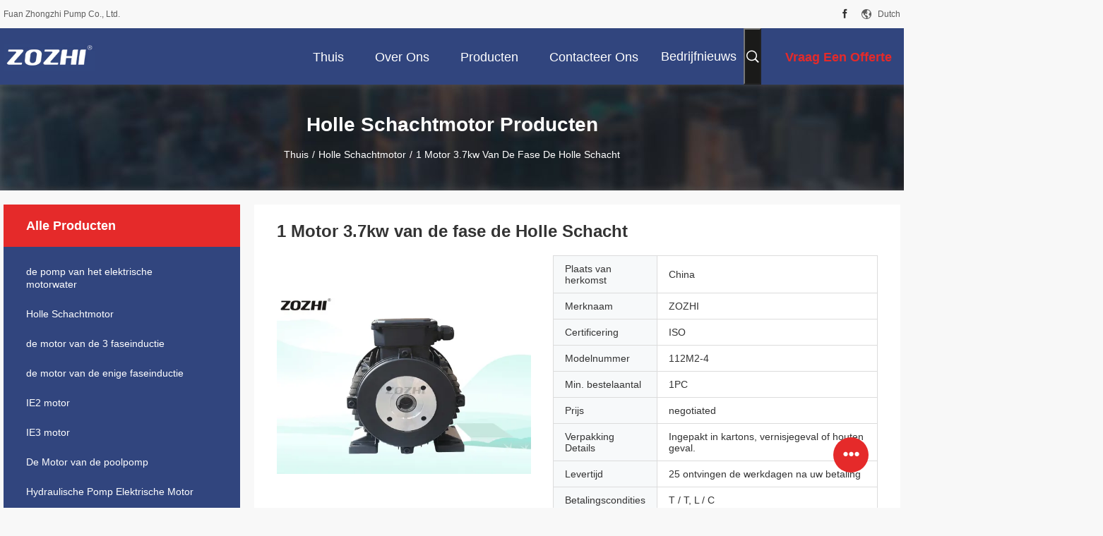

--- FILE ---
content_type: text/html
request_url: https://dutch.electricmotorwaterpump.com/quality-12893963-1-phase-hollow-shaft-motor-3-7kw
body_size: 33886
content:

<!DOCTYPE html>
<html lang="nl">
<head>
	<meta charset="utf-8">
	<meta http-equiv="X-UA-Compatible" content="IE=edge">
	<meta name="viewport" content="width=device-width, initial-scale=1.0, maximum-scale=1.0, user-scalable=no">
    <title>1 Motor 3.7kw van de fase de Holle Schacht</title>
    <meta name="keywords" content="holle schacht elektrische motor, holle schacht hydraulische motor, 3.7kw holle schacht elektrische motoren, Holle Schachtmotor" />
    <meta name="description" content="Hoge kwaliteit 1 Motor 3.7kw van de fase de Holle Schacht uit China, China's toonaangevende productmarkt holle schacht elektrische motor product, met strikte kwaliteitscontrole holle schacht hydraulische motor fabrieken, het produceren van hoge kwaliteit 3.7kw holle schacht elektrische motoren producten." />
    <link rel='preload'
					  href=/photo/electricmotorwaterpump/sitetpl/style/common.css?ver=1732678944 as='style'><link type='text/css' rel='stylesheet'
					  href=/photo/electricmotorwaterpump/sitetpl/style/common.css?ver=1732678944 media='all'><meta property="og:title" content="1 Motor 3.7kw van de fase de Holle Schacht" />
<meta property="og:description" content="Hoge kwaliteit 1 Motor 3.7kw van de fase de Holle Schacht uit China, China's toonaangevende productmarkt holle schacht elektrische motor product, met strikte kwaliteitscontrole holle schacht hydraulische motor fabrieken, het produceren van hoge kwaliteit 3.7kw holle schacht elektrische motoren producten." />
<meta property="og:type" content="product" />
<meta property="og:availability" content="instock" />
<meta property="og:site_name" content="Fuan Zhongzhi Pump Co., Ltd." />
<meta property="og:url" content="https://dutch.electricmotorwaterpump.com/quality-12893963-1-phase-hollow-shaft-motor-3-7kw" />
<meta property="og:image" content="https://dutch.electricmotorwaterpump.com/photo/ps145416628-1_phase_hollow_shaft_motor_3_7kw.jpg" />
<link rel="canonical" href="https://dutch.electricmotorwaterpump.com/quality-12893963-1-phase-hollow-shaft-motor-3-7kw" />
<link rel="alternate" href="https://m.dutch.electricmotorwaterpump.com/quality-12893963-1-phase-hollow-shaft-motor-3-7kw" media="only screen and (max-width: 640px)" />
<link rel="stylesheet" type="text/css" href="/js/guidefirstcommon.css" />
<style type="text/css">
/*<![CDATA[*/
.consent__cookie {position: fixed;top: 0;left: 0;width: 100%;height: 0%;z-index: 100000;}.consent__cookie_bg {position: fixed;top: 0;left: 0;width: 100%;height: 100%;background: #000;opacity: .6;display: none }.consent__cookie_rel {position: fixed;bottom:0;left: 0;width: 100%;background: #fff;display: -webkit-box;display: -ms-flexbox;display: flex;flex-wrap: wrap;padding: 24px 80px;-webkit-box-sizing: border-box;box-sizing: border-box;-webkit-box-pack: justify;-ms-flex-pack: justify;justify-content: space-between;-webkit-transition: all ease-in-out .3s;transition: all ease-in-out .3s }.consent__close {position: absolute;top: 20px;right: 20px;cursor: pointer }.consent__close svg {fill: #777 }.consent__close:hover svg {fill: #000 }.consent__cookie_box {flex: 1;word-break: break-word;}.consent__warm {color: #777;font-size: 16px;margin-bottom: 12px;line-height: 19px }.consent__title {color: #333;font-size: 20px;font-weight: 600;margin-bottom: 12px;line-height: 23px }.consent__itxt {color: #333;font-size: 14px;margin-bottom: 12px;display: -webkit-box;display: -ms-flexbox;display: flex;-webkit-box-align: center;-ms-flex-align: center;align-items: center }.consent__itxt i {display: -webkit-inline-box;display: -ms-inline-flexbox;display: inline-flex;width: 28px;height: 28px;border-radius: 50%;background: #e0f9e9;margin-right: 8px;-webkit-box-align: center;-ms-flex-align: center;align-items: center;-webkit-box-pack: center;-ms-flex-pack: center;justify-content: center }.consent__itxt svg {fill: #3ca860 }.consent__txt {color: #a6a6a6;font-size: 14px;margin-bottom: 8px;line-height: 17px }.consent__btns {display: -webkit-box;display: -ms-flexbox;display: flex;-webkit-box-orient: vertical;-webkit-box-direction: normal;-ms-flex-direction: column;flex-direction: column;-webkit-box-pack: center;-ms-flex-pack: center;justify-content: center;flex-shrink: 0;}.consent__btn {width: 280px;height: 40px;line-height: 40px;text-align: center;background: #3ca860;color: #fff;border-radius: 4px;margin: 8px 0;-webkit-box-sizing: border-box;box-sizing: border-box;cursor: pointer;font-size:14px}.consent__btn:hover {background: #00823b }.consent__btn.empty {color: #3ca860;border: 1px solid #3ca860;background: #fff }.consent__btn.empty:hover {background: #3ca860;color: #fff }.open .consent__cookie_bg {display: block }.open .consent__cookie_rel {bottom: 0 }@media (max-width: 760px) {.consent__btns {width: 100%;align-items: center;}.consent__cookie_rel {padding: 20px 24px }}.consent__cookie.open {display: block;}.consent__cookie {display: none;}
/*]]>*/
</style>
<style type="text/css">
/*<![CDATA[*/
@media only screen and (max-width:640px){.contact_now_dialog .content-wrap .desc{background-image:url(/images/cta_images/bg_s.png) !important}}.contact_now_dialog .content-wrap .content-wrap_header .cta-close{background-image:url(/images/cta_images/sprite.png) !important}.contact_now_dialog .content-wrap .desc{background-image:url(/images/cta_images/bg_l.png) !important}.contact_now_dialog .content-wrap .cta-btn i{background-image:url(/images/cta_images/sprite.png) !important}.contact_now_dialog .content-wrap .head-tip img{content:url(/images/cta_images/cta_contact_now.png) !important}.cusim{background-image:url(/images/imicon/im.svg) !important}.cuswa{background-image:url(/images/imicon/wa.png) !important}.cusall{background-image:url(/images/imicon/allchat.svg) !important}
/*]]>*/
</style>
<script type="text/javascript" src="/js/guidefirstcommon.js"></script>
<script type="text/javascript">
/*<![CDATA[*/
window.isvideotpl = 1;window.detailurl = '/quality-12893963-1-phase-hollow-shaft-motor-3-7kw';
var colorUrl = '';var isShowGuide = 2;var showGuideColor = 0;var im_appid = 10003;var im_msg="Good day, what product are you looking for?";

var cta_cid = 12513;var use_defaulProductInfo = 1;var cta_pid = 12893963;var test_company = 0;var webim_domain = '';var company_type = 0;var cta_equipment = 'pc'; var setcookie = 'setwebimCookie(18889,12893963,0)'; var whatsapplink = "https://wa.me/8613706040131?text=Hi%2C+I%27m+interested+in+1+Motor+3.7kw+van+de+fase+de+Holle+Schacht."; function insertMeta(){var str = '<meta name="mobile-web-app-capable" content="yes" /><meta name="viewport" content="width=device-width, initial-scale=1.0" />';document.head.insertAdjacentHTML('beforeend',str);} var element = document.querySelector('a.footer_webim_a[href="/webim/webim_tab.html"]');if (element) {element.parentNode.removeChild(element);}

var colorUrl = '';
var aisearch = 0;
var selfUrl = '';
window.playerReportUrl='/vod/view_count/report';
var query_string = ["Products","Detail","1"];
var g_tp = '';
var customtplcolor = 99704;
var str_chat = 'chatten';
				var str_call_now = 'Bel nu.';
var str_chat_now = 'Ga nu praten.';
var str_contact1 = 'Vind de beste prijs';var str_chat_lang='dutch';var str_contact2 = 'Krijg de prijs';var str_contact2 = 'De beste prijs';var str_contact = 'Contact';
window.predomainsub = "";
/*]]>*/
</script>
</head>
<body>
<img src="/logo.gif" style="display:none" alt="logo"/>
<a style="display: none!important;" title="Fuan Zhongzhi Pump Co., Ltd." class="float-inquiry" href="/contactnow.html" onclick='setinquiryCookie("{\"showproduct\":1,\"pid\":\"12893963\",\"name\":\"1 Motor 3.7kw van de fase de Holle Schacht\",\"source_url\":\"\\/quality-12893963-1-phase-hollow-shaft-motor-3-7kw\",\"picurl\":\"\\/photo\\/pd145416628-1_phase_hollow_shaft_motor_3_7kw.jpg\",\"propertyDetail\":[[\"Productnaam\",\"Holle Schachtmotor\"],[\"Voltage\",\"230V\"],[\"Fase\",\"Enige Fase\"],[\"Output\",\"5 pk\\/3,7 kW\"]],\"company_name\":null,\"picurl_c\":\"\\/photo\\/pc145416628-1_phase_hollow_shaft_motor_3_7kw.jpg\",\"price\":\"negotiated\",\"username\":\"semmy wu\",\"viewTime\":\"laatst ingelogd : 7 uur 53 Minuten geleden\",\"subject\":\"Stuur mij een offerte voor uw 1 Motor 3.7kw van de fase de Holle Schacht\",\"countrycode\":\"\"}");'></a>
<script>
var originProductInfo = '';
var originProductInfo = {"showproduct":1,"pid":"12893963","name":"1 Motor 3.7kw van de fase de Holle Schacht","source_url":"\/quality-12893963-1-phase-hollow-shaft-motor-3-7kw","picurl":"\/photo\/pd145416628-1_phase_hollow_shaft_motor_3_7kw.jpg","propertyDetail":[["Productnaam","Holle Schachtmotor"],["Voltage","230V"],["Fase","Enige Fase"],["Output","5 pk\/3,7 kW"]],"company_name":null,"picurl_c":"\/photo\/pc145416628-1_phase_hollow_shaft_motor_3_7kw.jpg","price":"negotiated","username":"semmy wu","viewTime":"laatst ingelogd : 7 uur 53 Minuten geleden","subject":"Gelieve prijs op uw 1 Motor 3.7kw van de fase de Holle Schacht","countrycode":""};
var save_url = "/contactsave.html";
var update_url = "/updateinquiry.html";
var productInfo = {};
var defaulProductInfo = {};
var myDate = new Date();
var curDate = myDate.getFullYear()+'-'+(parseInt(myDate.getMonth())+1)+'-'+myDate.getDate();
var message = '';
var default_pop = 1;
var leaveMessageDialog = document.getElementsByClassName('leave-message-dialog')[0]; // 获取弹层
var _$$ = function (dom) {
    return document.querySelectorAll(dom);
};
resInfo = originProductInfo;
resInfo['name'] = resInfo['name'] || '';
defaulProductInfo.pid = resInfo['pid'];
defaulProductInfo.productName = resInfo['name'] ?? '';
defaulProductInfo.productInfo = resInfo['propertyDetail'];
defaulProductInfo.productImg = resInfo['picurl_c'];
defaulProductInfo.subject = resInfo['subject'] ?? '';
defaulProductInfo.productImgAlt = resInfo['name'] ?? '';
var inquirypopup_tmp = 1;
var message = 'Lieve,'+'\r\n'+"Ik ben geïnteresseerd"+' '+trim(resInfo['name'])+", kun je me meer details sturen, zoals type, maat, MOQ, materiaal, etc."+'\r\n'+"Bedankt!"+'\r\n'+"Wachten op je antwoord.";
var message_1 = 'Lieve,'+'\r\n'+"Ik ben geïnteresseerd"+' '+trim(resInfo['name'])+", kun je me meer details sturen, zoals type, maat, MOQ, materiaal, etc."+'\r\n'+"Bedankt!"+'\r\n'+"Wachten op je antwoord.";
var message_2 = 'Hallo,'+'\r\n'+"ik ben op zoek naar"+' '+trim(resInfo['name'])+", stuur mij de prijs, specificatie en foto."+'\r\n'+"Uw snelle reactie wordt zeer op prijs gesteld."+'\r\n'+"Neem gerust contact met mij op voor meer informatie."+'\r\n'+"Heel erg bedankt.";
var message_3 = 'Hallo,'+'\r\n'+trim(resInfo['name'])+' '+"voldoet aan mijn verwachtingen."+'\r\n'+"Geef me de beste prijs en wat andere productinformatie."+'\r\n'+"Neem gerust contact met mij op via mijn mail."+'\r\n'+"Heel erg bedankt.";

var message_4 = 'Lieve,'+'\r\n'+"Wat is de FOB-prijs op uw"+' '+trim(resInfo['name'])+'?'+'\r\n'+"Wat is de dichtstbijzijnde poortnaam?"+'\r\n'+"Reageer me zo snel mogelijk, het is beter om meer informatie te delen."+'\r\n'+"Vriendelijke groeten!";
var message_5 = 'Hallo daar,'+'\r\n'+"Ik ben erg geïnteresseerd in jouw"+' '+trim(resInfo['name'])+'.'+'\r\n'+"Stuur mij alstublieft uw productdetails."+'\r\n'+"Ik kijk uit naar je snelle antwoord."+'\r\n'+"Neem gerust contact met mij op via mail."+'\r\n'+"Vriendelijke groeten!";

var message_6 = 'Lieve,'+'\r\n'+"Geef ons alstublieft informatie over uw"+' '+trim(resInfo['name'])+", zoals type, maat, materiaal en natuurlijk de beste prijs."+'\r\n'+"Ik kijk uit naar je snelle antwoord."+'\r\n'+"Dank u!";
var message_7 = 'Lieve,'+'\r\n'+"Kunt u leveren"+' '+trim(resInfo['name'])+" voor ons?"+'\r\n'+"Eerst willen we een prijslijst en enkele productdetails."+'\r\n'+"Ik hoop zo snel mogelijk antwoord te krijgen en kijk uit naar samenwerking."+'\r\n'+"Heel erg bedankt.";
var message_8 = 'Hoi,'+'\r\n'+"ik ben op zoek naar"+' '+trim(resInfo['name'])+", geef me alstublieft wat meer gedetailleerde productinformatie."+'\r\n'+"Ik kijk uit naar uw antwoord."+'\r\n'+"Dank u!";
var message_9 = 'Hallo,'+'\r\n'+"Uw"+' '+trim(resInfo['name'])+" voldoet zeer goed aan mijn eisen."+'\r\n'+"Stuur me alstublieft de prijs, specificatie en vergelijkbaar model."+'\r\n'+"Voel je vrij om met mij te chatten."+'\r\n'+"Bedankt!";
var message_10 = 'Lieve,'+'\r\n'+"Ik wil meer weten over de details en offerte van"+' '+trim(resInfo['name'])+'.'+'\r\n'+"Neem gerust contact met mij op."+'\r\n'+"Vriendelijke groeten!";

var r = getRandom(1,10);

defaulProductInfo.message = eval("message_"+r);
    defaulProductInfo.message = eval("message_"+r);
        var mytAjax = {

    post: function(url, data, fn) {
        var xhr = new XMLHttpRequest();
        xhr.open("POST", url, true);
        xhr.setRequestHeader("Content-Type", "application/x-www-form-urlencoded;charset=UTF-8");
        xhr.setRequestHeader("X-Requested-With", "XMLHttpRequest");
        xhr.setRequestHeader('Content-Type','text/plain;charset=UTF-8');
        xhr.onreadystatechange = function() {
            if(xhr.readyState == 4 && (xhr.status == 200 || xhr.status == 304)) {
                fn.call(this, xhr.responseText);
            }
        };
        xhr.send(data);
    },

    postform: function(url, data, fn) {
        var xhr = new XMLHttpRequest();
        xhr.open("POST", url, true);
        xhr.setRequestHeader("X-Requested-With", "XMLHttpRequest");
        xhr.onreadystatechange = function() {
            if(xhr.readyState == 4 && (xhr.status == 200 || xhr.status == 304)) {
                fn.call(this, xhr.responseText);
            }
        };
        xhr.send(data);
    }
};
/*window.onload = function(){
    leaveMessageDialog = document.getElementsByClassName('leave-message-dialog')[0];
    if (window.localStorage.recordDialogStatus=='undefined' || (window.localStorage.recordDialogStatus!='undefined' && window.localStorage.recordDialogStatus != curDate)) {
        setTimeout(function(){
            if(parseInt(inquirypopup_tmp%10) == 1){
                creatDialog(defaulProductInfo, 1);
            }
        }, 6000);
    }
};*/
function trim(str)
{
    str = str.replace(/(^\s*)/g,"");
    return str.replace(/(\s*$)/g,"");
};
function getRandom(m,n){
    var num = Math.floor(Math.random()*(m - n) + n);
    return num;
};
function strBtn(param) {

    var starattextarea = document.getElementById("textareamessage").value.length;
    var email = document.getElementById("startEmail").value;

    var default_tip = document.querySelectorAll(".watermark_container").length;
    if (20 < starattextarea && starattextarea < 3000) {
        if(default_tip>0){
            document.getElementById("textareamessage1").parentNode.parentNode.nextElementSibling.style.display = "none";
        }else{
            document.getElementById("textareamessage1").parentNode.nextElementSibling.style.display = "none";
        }

    } else {
        if(default_tip>0){
            document.getElementById("textareamessage1").parentNode.parentNode.nextElementSibling.style.display = "block";
        }else{
            document.getElementById("textareamessage1").parentNode.nextElementSibling.style.display = "block";
        }

        return;
    }

    // var re = /^([a-zA-Z0-9_-])+@([a-zA-Z0-9_-])+\.([a-zA-Z0-9_-])+/i;/*邮箱不区分大小写*/
    var re = /^[a-zA-Z0-9][\w-]*(\.?[\w-]+)*@[a-zA-Z0-9-]+(\.[a-zA-Z0-9]+)+$/i;
    if (!re.test(email)) {
        document.getElementById("startEmail").nextElementSibling.style.display = "block";
        return;
    } else {
        document.getElementById("startEmail").nextElementSibling.style.display = "none";
    }

    var subject = document.getElementById("pop_subject").value;
    var pid = document.getElementById("pop_pid").value;
    var message = document.getElementById("textareamessage").value;
    var sender_email = document.getElementById("startEmail").value;
    var tel = '';
    if (document.getElementById("tel0") != undefined && document.getElementById("tel0") != '')
        tel = document.getElementById("tel0").value;
    var form_serialize = '&tel='+tel;

    form_serialize = form_serialize.replace(/\+/g, "%2B");
    mytAjax.post(save_url,"pid="+pid+"&subject="+subject+"&email="+sender_email+"&message="+(message)+form_serialize,function(res){
        var mes = JSON.parse(res);
        if(mes.status == 200){
            var iid = mes.iid;
            document.getElementById("pop_iid").value = iid;
            document.getElementById("pop_uuid").value = mes.uuid;

            if(typeof gtag_report_conversion === "function"){
                gtag_report_conversion();//执行统计js代码
            }
            if(typeof fbq === "function"){
                fbq('track','Purchase');//执行统计js代码
            }
        }
    });
    for (var index = 0; index < document.querySelectorAll(".dialog-content-pql").length; index++) {
        document.querySelectorAll(".dialog-content-pql")[index].style.display = "none";
    };
    $('#idphonepql').val(tel);
    document.getElementById("dialog-content-pql-id").style.display = "block";
    ;
};
function twoBtnOk(param) {

    var selectgender = document.getElementById("Mr").innerHTML;
    var iid = document.getElementById("pop_iid").value;
    var sendername = document.getElementById("idnamepql").value;
    var senderphone = document.getElementById("idphonepql").value;
    var sendercname = document.getElementById("idcompanypql").value;
    var uuid = document.getElementById("pop_uuid").value;
    var gender = 2;
    if(selectgender == 'Mr.') gender = 0;
    if(selectgender == 'Mrs.') gender = 1;
    var pid = document.getElementById("pop_pid").value;
    var form_serialize = '';

        form_serialize = form_serialize.replace(/\+/g, "%2B");

    mytAjax.post(update_url,"iid="+iid+"&gender="+gender+"&uuid="+uuid+"&name="+(sendername)+"&tel="+(senderphone)+"&company="+(sendercname)+form_serialize,function(res){});

    for (var index = 0; index < document.querySelectorAll(".dialog-content-pql").length; index++) {
        document.querySelectorAll(".dialog-content-pql")[index].style.display = "none";
    };
    document.getElementById("dialog-content-pql-ok").style.display = "block";

};
function toCheckMust(name) {
    $('#'+name+'error').hide();
}
function handClidk(param) {
    var starattextarea = document.getElementById("textareamessage1").value.length;
    var email = document.getElementById("startEmail1").value;
    var default_tip = document.querySelectorAll(".watermark_container").length;
    if (20 < starattextarea && starattextarea < 3000) {
        if(default_tip>0){
            document.getElementById("textareamessage1").parentNode.parentNode.nextElementSibling.style.display = "none";
        }else{
            document.getElementById("textareamessage1").parentNode.nextElementSibling.style.display = "none";
        }

    } else {
        if(default_tip>0){
            document.getElementById("textareamessage1").parentNode.parentNode.nextElementSibling.style.display = "block";
        }else{
            document.getElementById("textareamessage1").parentNode.nextElementSibling.style.display = "block";
        }

        return;
    }

    // var re = /^([a-zA-Z0-9_-])+@([a-zA-Z0-9_-])+\.([a-zA-Z0-9_-])+/i;
    var re = /^[a-zA-Z0-9][\w-]*(\.?[\w-]+)*@[a-zA-Z0-9-]+(\.[a-zA-Z0-9]+)+$/i;
    if (!re.test(email)) {
        document.getElementById("startEmail1").nextElementSibling.style.display = "block";
        return;
    } else {
        document.getElementById("startEmail1").nextElementSibling.style.display = "none";
    }

    var subject = document.getElementById("pop_subject").value;
    var pid = document.getElementById("pop_pid").value;
    var message = document.getElementById("textareamessage1").value;
    var sender_email = document.getElementById("startEmail1").value;
    var form_serialize = tel = '';
    if (document.getElementById("tel1") != undefined && document.getElementById("tel1") != '')
        tel = document.getElementById("tel1").value;
        mytAjax.post(save_url,"email="+sender_email+"&tel="+tel+"&pid="+pid+"&message="+message+"&subject="+subject+form_serialize,function(res){

        var mes = JSON.parse(res);
        if(mes.status == 200){
            var iid = mes.iid;
            document.getElementById("pop_iid").value = iid;
            document.getElementById("pop_uuid").value = mes.uuid;
            if(typeof gtag_report_conversion === "function"){
                gtag_report_conversion();//执行统计js代码
            }
        }

    });
    for (var index = 0; index < document.querySelectorAll(".dialog-content-pql").length; index++) {
        document.querySelectorAll(".dialog-content-pql")[index].style.display = "none";
    };
    $('#idphonepql').val(tel);
    document.getElementById("dialog-content-pql-id").style.display = "block";

};
window.addEventListener('load', function () {
    $('.checkbox-wrap label').each(function(){
        if($(this).find('input').prop('checked')){
            $(this).addClass('on')
        }else {
            $(this).removeClass('on')
        }
    })
    $(document).on('click', '.checkbox-wrap label' , function(ev){
        if (ev.target.tagName.toUpperCase() != 'INPUT') {
            $(this).toggleClass('on')
        }
    })
})

function hand_video(pdata) {
    data = JSON.parse(pdata);
    productInfo.productName = data.productName;
    productInfo.productInfo = data.productInfo;
    productInfo.productImg = data.productImg;
    productInfo.subject = data.subject;

    var message = 'Lieve,'+'\r\n'+"Ik ben geïnteresseerd"+' '+trim(data.productName)+", kun je me meer details sturen zoals type, maat, hoeveelheid, materiaal, etc."+'\r\n'+"Bedankt!"+'\r\n'+"Wachten op je antwoord.";

    var message = 'Lieve,'+'\r\n'+"Ik ben geïnteresseerd"+' '+trim(data.productName)+", kun je me meer details sturen, zoals type, maat, MOQ, materiaal, etc."+'\r\n'+"Bedankt!"+'\r\n'+"Wachten op je antwoord.";
    var message_1 = 'Lieve,'+'\r\n'+"Ik ben geïnteresseerd"+' '+trim(data.productName)+", kun je me meer details sturen, zoals type, maat, MOQ, materiaal, etc."+'\r\n'+"Bedankt!"+'\r\n'+"Wachten op je antwoord.";
    var message_2 = 'Hallo,'+'\r\n'+"ik ben op zoek naar"+' '+trim(data.productName)+", stuur mij de prijs, specificatie en foto."+'\r\n'+"Uw snelle reactie wordt zeer op prijs gesteld."+'\r\n'+"Neem gerust contact met mij op voor meer informatie."+'\r\n'+"Heel erg bedankt.";
    var message_3 = 'Hallo,'+'\r\n'+trim(data.productName)+' '+"voldoet aan mijn verwachtingen."+'\r\n'+"Geef me de beste prijs en wat andere productinformatie."+'\r\n'+"Neem gerust contact met mij op via mijn mail."+'\r\n'+"Heel erg bedankt.";

    var message_4 = 'Lieve,'+'\r\n'+"Wat is de FOB-prijs op uw"+' '+trim(data.productName)+'?'+'\r\n'+"Wat is de dichtstbijzijnde poortnaam?"+'\r\n'+"Reageer me zo snel mogelijk, het is beter om meer informatie te delen."+'\r\n'+"Vriendelijke groeten!";
    var message_5 = 'Hallo daar,'+'\r\n'+"Ik ben erg geïnteresseerd in jouw"+' '+trim(data.productName)+'.'+'\r\n'+"Stuur mij alstublieft uw productdetails."+'\r\n'+"Ik kijk uit naar je snelle antwoord."+'\r\n'+"Neem gerust contact met mij op via mail."+'\r\n'+"Vriendelijke groeten!";

    var message_6 = 'Lieve,'+'\r\n'+"Geef ons alstublieft informatie over uw"+' '+trim(data.productName)+", zoals type, maat, materiaal en natuurlijk de beste prijs."+'\r\n'+"Ik kijk uit naar je snelle antwoord."+'\r\n'+"Dank u!";
    var message_7 = 'Lieve,'+'\r\n'+"Kunt u leveren"+' '+trim(data.productName)+" voor ons?"+'\r\n'+"Eerst willen we een prijslijst en enkele productdetails."+'\r\n'+"Ik hoop zo snel mogelijk antwoord te krijgen en kijk uit naar samenwerking."+'\r\n'+"Heel erg bedankt.";
    var message_8 = 'Hoi,'+'\r\n'+"ik ben op zoek naar"+' '+trim(data.productName)+", geef me alstublieft wat meer gedetailleerde productinformatie."+'\r\n'+"Ik kijk uit naar uw antwoord."+'\r\n'+"Dank u!";
    var message_9 = 'Hallo,'+'\r\n'+"Uw"+' '+trim(data.productName)+" voldoet zeer goed aan mijn eisen."+'\r\n'+"Stuur me alstublieft de prijs, specificatie en vergelijkbaar model."+'\r\n'+"Voel je vrij om met mij te chatten."+'\r\n'+"Bedankt!";
    var message_10 = 'Lieve,'+'\r\n'+"Ik wil meer weten over de details en offerte van"+' '+trim(data.productName)+'.'+'\r\n'+"Neem gerust contact met mij op."+'\r\n'+"Vriendelijke groeten!";

    var r = getRandom(1,10);

    productInfo.message = eval("message_"+r);
            if(parseInt(inquirypopup_tmp/10) == 1){
        productInfo.message = "";
    }
    productInfo.pid = data.pid;
    creatDialog(productInfo, 2);
};

function handDialog(pdata) {
    data = JSON.parse(pdata);
    productInfo.productName = data.productName;
    productInfo.productInfo = data.productInfo;
    productInfo.productImg = data.productImg;
    productInfo.subject = data.subject;

    var message = 'Lieve,'+'\r\n'+"Ik ben geïnteresseerd"+' '+trim(data.productName)+", kun je me meer details sturen zoals type, maat, hoeveelheid, materiaal, etc."+'\r\n'+"Bedankt!"+'\r\n'+"Wachten op je antwoord.";

    var message = 'Lieve,'+'\r\n'+"Ik ben geïnteresseerd"+' '+trim(data.productName)+", kun je me meer details sturen, zoals type, maat, MOQ, materiaal, etc."+'\r\n'+"Bedankt!"+'\r\n'+"Wachten op je antwoord.";
    var message_1 = 'Lieve,'+'\r\n'+"Ik ben geïnteresseerd"+' '+trim(data.productName)+", kun je me meer details sturen, zoals type, maat, MOQ, materiaal, etc."+'\r\n'+"Bedankt!"+'\r\n'+"Wachten op je antwoord.";
    var message_2 = 'Hallo,'+'\r\n'+"ik ben op zoek naar"+' '+trim(data.productName)+", stuur mij de prijs, specificatie en foto."+'\r\n'+"Uw snelle reactie wordt zeer op prijs gesteld."+'\r\n'+"Neem gerust contact met mij op voor meer informatie."+'\r\n'+"Heel erg bedankt.";
    var message_3 = 'Hallo,'+'\r\n'+trim(data.productName)+' '+"voldoet aan mijn verwachtingen."+'\r\n'+"Geef me de beste prijs en wat andere productinformatie."+'\r\n'+"Neem gerust contact met mij op via mijn mail."+'\r\n'+"Heel erg bedankt.";

    var message_4 = 'Lieve,'+'\r\n'+"Wat is de FOB-prijs op uw"+' '+trim(data.productName)+'?'+'\r\n'+"Wat is de dichtstbijzijnde poortnaam?"+'\r\n'+"Reageer me zo snel mogelijk, het is beter om meer informatie te delen."+'\r\n'+"Vriendelijke groeten!";
    var message_5 = 'Hallo daar,'+'\r\n'+"Ik ben erg geïnteresseerd in jouw"+' '+trim(data.productName)+'.'+'\r\n'+"Stuur mij alstublieft uw productdetails."+'\r\n'+"Ik kijk uit naar je snelle antwoord."+'\r\n'+"Neem gerust contact met mij op via mail."+'\r\n'+"Vriendelijke groeten!";

    var message_6 = 'Lieve,'+'\r\n'+"Geef ons alstublieft informatie over uw"+' '+trim(data.productName)+", zoals type, maat, materiaal en natuurlijk de beste prijs."+'\r\n'+"Ik kijk uit naar je snelle antwoord."+'\r\n'+"Dank u!";
    var message_7 = 'Lieve,'+'\r\n'+"Kunt u leveren"+' '+trim(data.productName)+" voor ons?"+'\r\n'+"Eerst willen we een prijslijst en enkele productdetails."+'\r\n'+"Ik hoop zo snel mogelijk antwoord te krijgen en kijk uit naar samenwerking."+'\r\n'+"Heel erg bedankt.";
    var message_8 = 'Hoi,'+'\r\n'+"ik ben op zoek naar"+' '+trim(data.productName)+", geef me alstublieft wat meer gedetailleerde productinformatie."+'\r\n'+"Ik kijk uit naar uw antwoord."+'\r\n'+"Dank u!";
    var message_9 = 'Hallo,'+'\r\n'+"Uw"+' '+trim(data.productName)+" voldoet zeer goed aan mijn eisen."+'\r\n'+"Stuur me alstublieft de prijs, specificatie en vergelijkbaar model."+'\r\n'+"Voel je vrij om met mij te chatten."+'\r\n'+"Bedankt!";
    var message_10 = 'Lieve,'+'\r\n'+"Ik wil meer weten over de details en offerte van"+' '+trim(data.productName)+'.'+'\r\n'+"Neem gerust contact met mij op."+'\r\n'+"Vriendelijke groeten!";

    var r = getRandom(1,10);
    productInfo.message = eval("message_"+r);
            if(parseInt(inquirypopup_tmp/10) == 1){
        productInfo.message = "";
    }
    productInfo.pid = data.pid;
    creatDialog(productInfo, 2);
};

function closepql(param) {

    leaveMessageDialog.style.display = 'none';
};

function closepql2(param) {

    for (var index = 0; index < document.querySelectorAll(".dialog-content-pql").length; index++) {
        document.querySelectorAll(".dialog-content-pql")[index].style.display = "none";
    };
    document.getElementById("dialog-content-pql-ok").style.display = "block";
};

function decodeHtmlEntities(str) {
    var tempElement = document.createElement('div');
    tempElement.innerHTML = str;
    return tempElement.textContent || tempElement.innerText || '';
}

function initProduct(productInfo,type){

    productInfo.productName = decodeHtmlEntities(productInfo.productName);
    productInfo.message = decodeHtmlEntities(productInfo.message);

    leaveMessageDialog = document.getElementsByClassName('leave-message-dialog')[0];
    leaveMessageDialog.style.display = "block";
    if(type == 3){
        var popinquiryemail = document.getElementById("popinquiryemail").value;
        _$$("#startEmail1")[0].value = popinquiryemail;
    }else{
        _$$("#startEmail1")[0].value = "";
    }
    _$$("#startEmail")[0].value = "";
    _$$("#idnamepql")[0].value = "";
    _$$("#idphonepql")[0].value = "";
    _$$("#idcompanypql")[0].value = "";

    _$$("#pop_pid")[0].value = productInfo.pid;
    _$$("#pop_subject")[0].value = productInfo.subject;
    
    if(parseInt(inquirypopup_tmp/10) == 1){
        productInfo.message = "";
    }

    _$$("#textareamessage1")[0].value = productInfo.message;
    _$$("#textareamessage")[0].value = productInfo.message;

    _$$("#dialog-content-pql-id .titlep")[0].innerHTML = productInfo.productName;
    _$$("#dialog-content-pql-id img")[0].setAttribute("src", productInfo.productImg);
    _$$("#dialog-content-pql-id img")[0].setAttribute("alt", productInfo.productImgAlt);

    _$$("#dialog-content-pql-id-hand img")[0].setAttribute("src", productInfo.productImg);
    _$$("#dialog-content-pql-id-hand img")[0].setAttribute("alt", productInfo.productImgAlt);
    _$$("#dialog-content-pql-id-hand .titlep")[0].innerHTML = productInfo.productName;

    if (productInfo.productInfo.length > 0) {
        var ul2, ul;
        ul = document.createElement("ul");
        for (var index = 0; index < productInfo.productInfo.length; index++) {
            var el = productInfo.productInfo[index];
            var li = document.createElement("li");
            var span1 = document.createElement("span");
            span1.innerHTML = el[0] + ":";
            var span2 = document.createElement("span");
            span2.innerHTML = el[1];
            li.appendChild(span1);
            li.appendChild(span2);
            ul.appendChild(li);

        }
        ul2 = ul.cloneNode(true);
        if (type === 1) {
            _$$("#dialog-content-pql-id .left")[0].replaceChild(ul, _$$("#dialog-content-pql-id .left ul")[0]);
        } else {
            _$$("#dialog-content-pql-id-hand .left")[0].replaceChild(ul2, _$$("#dialog-content-pql-id-hand .left ul")[0]);
            _$$("#dialog-content-pql-id .left")[0].replaceChild(ul, _$$("#dialog-content-pql-id .left ul")[0]);
        }
    };
    for (var index = 0; index < _$$("#dialog-content-pql-id .right ul li").length; index++) {
        _$$("#dialog-content-pql-id .right ul li")[index].addEventListener("click", function (params) {
            _$$("#dialog-content-pql-id .right #Mr")[0].innerHTML = this.innerHTML
        }, false)

    };

};
function closeInquiryCreateDialog() {
    document.getElementById("xuanpan_dialog_box_pql").style.display = "none";
};
function showInquiryCreateDialog() {
    document.getElementById("xuanpan_dialog_box_pql").style.display = "block";
};
function submitPopInquiry(){
    var message = document.getElementById("inquiry_message").value;
    var email = document.getElementById("inquiry_email").value;
    var subject = defaulProductInfo.subject;
    var pid = defaulProductInfo.pid;
    if (email === undefined) {
        showInquiryCreateDialog();
        document.getElementById("inquiry_email").style.border = "1px solid red";
        return false;
    };
    if (message === undefined) {
        showInquiryCreateDialog();
        document.getElementById("inquiry_message").style.border = "1px solid red";
        return false;
    };
    if (email.search(/^\w+((-\w+)|(\.\w+))*\@[A-Za-z0-9]+((\.|-)[A-Za-z0-9]+)*\.[A-Za-z0-9]+$/) == -1) {
        document.getElementById("inquiry_email").style.border= "1px solid red";
        showInquiryCreateDialog();
        return false;
    } else {
        document.getElementById("inquiry_email").style.border= "";
    };
    if (message.length < 20 || message.length >3000) {
        showInquiryCreateDialog();
        document.getElementById("inquiry_message").style.border = "1px solid red";
        return false;
    } else {
        document.getElementById("inquiry_message").style.border = "";
    };
    var tel = '';
    if (document.getElementById("tel") != undefined && document.getElementById("tel") != '')
        tel = document.getElementById("tel").value;

    mytAjax.post(save_url,"pid="+pid+"&subject="+subject+"&email="+email+"&message="+(message)+'&tel='+tel,function(res){
        var mes = JSON.parse(res);
        if(mes.status == 200){
            var iid = mes.iid;
            document.getElementById("pop_iid").value = iid;
            document.getElementById("pop_uuid").value = mes.uuid;

        }
    });
    initProduct(defaulProductInfo);
    for (var index = 0; index < document.querySelectorAll(".dialog-content-pql").length; index++) {
        document.querySelectorAll(".dialog-content-pql")[index].style.display = "none";
    };
    $('#idphonepql').val(tel);
    document.getElementById("dialog-content-pql-id").style.display = "block";

};

//带附件上传
function submitPopInquiryfile(email_id,message_id,check_sort,name_id,phone_id,company_id,attachments){

    if(typeof(check_sort) == 'undefined'){
        check_sort = 0;
    }
    var message = document.getElementById(message_id).value;
    var email = document.getElementById(email_id).value;
    var attachments = document.getElementById(attachments).value;
    if(typeof(name_id) !== 'undefined' && name_id != ""){
        var name  = document.getElementById(name_id).value;
    }
    if(typeof(phone_id) !== 'undefined' && phone_id != ""){
        var phone = document.getElementById(phone_id).value;
    }
    if(typeof(company_id) !== 'undefined' && company_id != ""){
        var company = document.getElementById(company_id).value;
    }
    var subject = defaulProductInfo.subject;
    var pid = defaulProductInfo.pid;

    if(check_sort == 0){
        if (email === undefined) {
            showInquiryCreateDialog();
            document.getElementById(email_id).style.border = "1px solid red";
            return false;
        };
        if (message === undefined) {
            showInquiryCreateDialog();
            document.getElementById(message_id).style.border = "1px solid red";
            return false;
        };

        if (email.search(/^\w+((-\w+)|(\.\w+))*\@[A-Za-z0-9]+((\.|-)[A-Za-z0-9]+)*\.[A-Za-z0-9]+$/) == -1) {
            document.getElementById(email_id).style.border= "1px solid red";
            showInquiryCreateDialog();
            return false;
        } else {
            document.getElementById(email_id).style.border= "";
        };
        if (message.length < 20 || message.length >3000) {
            showInquiryCreateDialog();
            document.getElementById(message_id).style.border = "1px solid red";
            return false;
        } else {
            document.getElementById(message_id).style.border = "";
        };
    }else{

        if (message === undefined) {
            showInquiryCreateDialog();
            document.getElementById(message_id).style.border = "1px solid red";
            return false;
        };

        if (email === undefined) {
            showInquiryCreateDialog();
            document.getElementById(email_id).style.border = "1px solid red";
            return false;
        };

        if (message.length < 20 || message.length >3000) {
            showInquiryCreateDialog();
            document.getElementById(message_id).style.border = "1px solid red";
            return false;
        } else {
            document.getElementById(message_id).style.border = "";
        };

        if (email.search(/^\w+((-\w+)|(\.\w+))*\@[A-Za-z0-9]+((\.|-)[A-Za-z0-9]+)*\.[A-Za-z0-9]+$/) == -1) {
            document.getElementById(email_id).style.border= "1px solid red";
            showInquiryCreateDialog();
            return false;
        } else {
            document.getElementById(email_id).style.border= "";
        };

    };

    mytAjax.post(save_url,"pid="+pid+"&subject="+subject+"&email="+email+"&message="+message+"&company="+company+"&attachments="+attachments,function(res){
        var mes = JSON.parse(res);
        if(mes.status == 200){
            var iid = mes.iid;
            document.getElementById("pop_iid").value = iid;
            document.getElementById("pop_uuid").value = mes.uuid;

            if(typeof gtag_report_conversion === "function"){
                gtag_report_conversion();//执行统计js代码
            }
            if(typeof fbq === "function"){
                fbq('track','Purchase');//执行统计js代码
            }
        }
    });
    initProduct(defaulProductInfo);

    if(name !== undefined && name != ""){
        _$$("#idnamepql")[0].value = name;
    }

    if(phone !== undefined && phone != ""){
        _$$("#idphonepql")[0].value = phone;
    }

    if(company !== undefined && company != ""){
        _$$("#idcompanypql")[0].value = company;
    }

    for (var index = 0; index < document.querySelectorAll(".dialog-content-pql").length; index++) {
        document.querySelectorAll(".dialog-content-pql")[index].style.display = "none";
    };
    document.getElementById("dialog-content-pql-id").style.display = "block";

};
function submitPopInquiryByParam(email_id,message_id,check_sort,name_id,phone_id,company_id){

    if(typeof(check_sort) == 'undefined'){
        check_sort = 0;
    }

    var senderphone = '';
    var message = document.getElementById(message_id).value;
    var email = document.getElementById(email_id).value;
    if(typeof(name_id) !== 'undefined' && name_id != ""){
        var name  = document.getElementById(name_id).value;
    }
    if(typeof(phone_id) !== 'undefined' && phone_id != ""){
        var phone = document.getElementById(phone_id).value;
        senderphone = phone;
    }
    if(typeof(company_id) !== 'undefined' && company_id != ""){
        var company = document.getElementById(company_id).value;
    }
    var subject = defaulProductInfo.subject;
    var pid = defaulProductInfo.pid;

    if(check_sort == 0){
        if (email === undefined) {
            showInquiryCreateDialog();
            document.getElementById(email_id).style.border = "1px solid red";
            return false;
        };
        if (message === undefined) {
            showInquiryCreateDialog();
            document.getElementById(message_id).style.border = "1px solid red";
            return false;
        };

        if (email.search(/^\w+((-\w+)|(\.\w+))*\@[A-Za-z0-9]+((\.|-)[A-Za-z0-9]+)*\.[A-Za-z0-9]+$/) == -1) {
            document.getElementById(email_id).style.border= "1px solid red";
            showInquiryCreateDialog();
            return false;
        } else {
            document.getElementById(email_id).style.border= "";
        };
        if (message.length < 20 || message.length >3000) {
            showInquiryCreateDialog();
            document.getElementById(message_id).style.border = "1px solid red";
            return false;
        } else {
            document.getElementById(message_id).style.border = "";
        };
    }else{

        if (message === undefined) {
            showInquiryCreateDialog();
            document.getElementById(message_id).style.border = "1px solid red";
            return false;
        };

        if (email === undefined) {
            showInquiryCreateDialog();
            document.getElementById(email_id).style.border = "1px solid red";
            return false;
        };

        if (message.length < 20 || message.length >3000) {
            showInquiryCreateDialog();
            document.getElementById(message_id).style.border = "1px solid red";
            return false;
        } else {
            document.getElementById(message_id).style.border = "";
        };

        if (email.search(/^\w+((-\w+)|(\.\w+))*\@[A-Za-z0-9]+((\.|-)[A-Za-z0-9]+)*\.[A-Za-z0-9]+$/) == -1) {
            document.getElementById(email_id).style.border= "1px solid red";
            showInquiryCreateDialog();
            return false;
        } else {
            document.getElementById(email_id).style.border= "";
        };

    };

    var productsku = "";
    if($("#product_sku").length > 0){
        productsku = $("#product_sku").html();
    }

    mytAjax.post(save_url,"tel="+senderphone+"&pid="+pid+"&subject="+subject+"&email="+email+"&message="+message+"&messagesku="+encodeURI(productsku),function(res){
        var mes = JSON.parse(res);
        if(mes.status == 200){
            var iid = mes.iid;
            document.getElementById("pop_iid").value = iid;
            document.getElementById("pop_uuid").value = mes.uuid;

            if(typeof gtag_report_conversion === "function"){
                gtag_report_conversion();//执行统计js代码
            }
            if(typeof fbq === "function"){
                fbq('track','Purchase');//执行统计js代码
            }
        }
    });
    initProduct(defaulProductInfo);

    if(name !== undefined && name != ""){
        _$$("#idnamepql")[0].value = name;
    }

    if(phone !== undefined && phone != ""){
        _$$("#idphonepql")[0].value = phone;
    }

    if(company !== undefined && company != ""){
        _$$("#idcompanypql")[0].value = company;
    }

    for (var index = 0; index < document.querySelectorAll(".dialog-content-pql").length; index++) {
        document.querySelectorAll(".dialog-content-pql")[index].style.display = "none";

    };
    document.getElementById("dialog-content-pql-id").style.display = "block";

};

function creat_videoDialog(productInfo, type) {

    if(type == 1){
        if(default_pop != 1){
            return false;
        }
        window.localStorage.recordDialogStatus = curDate;
    }else{
        default_pop = 0;
    }
    initProduct(productInfo, type);
    if (type === 1) {
        // 自动弹出
        for (var index = 0; index < document.querySelectorAll(".dialog-content-pql").length; index++) {

            document.querySelectorAll(".dialog-content-pql")[index].style.display = "none";
        };
        document.getElementById("dialog-content-pql").style.display = "block";
    } else {
        // 手动弹出
        for (var index = 0; index < document.querySelectorAll(".dialog-content-pql").length; index++) {
            document.querySelectorAll(".dialog-content-pql")[index].style.display = "none";
        };
        document.getElementById("dialog-content-pql-id-hand").style.display = "block";
    }
}

function creatDialog(productInfo, type) {

    if(type == 1){
        if(default_pop != 1){
            return false;
        }
        window.localStorage.recordDialogStatus = curDate;
    }else{
        default_pop = 0;
    }
    initProduct(productInfo, type);
    if (type === 1) {
        // 自动弹出
        for (var index = 0; index < document.querySelectorAll(".dialog-content-pql").length; index++) {

            document.querySelectorAll(".dialog-content-pql")[index].style.display = "none";
        };
        document.getElementById("dialog-content-pql").style.display = "block";
    } else {
        // 手动弹出
        for (var index = 0; index < document.querySelectorAll(".dialog-content-pql").length; index++) {
            document.querySelectorAll(".dialog-content-pql")[index].style.display = "none";
        };
        document.getElementById("dialog-content-pql-id-hand").style.display = "block";
    }
}

//带邮箱信息打开询盘框 emailtype=1表示带入邮箱
function openDialog(emailtype){
    var type = 2;//不带入邮箱，手动弹出
    if(emailtype == 1){
        var popinquiryemail = document.getElementById("popinquiryemail").value;
        // var re = /^([a-zA-Z0-9_-])+@([a-zA-Z0-9_-])+\.([a-zA-Z0-9_-])+/i;
        var re = /^[a-zA-Z0-9][\w-]*(\.?[\w-]+)*@[a-zA-Z0-9-]+(\.[a-zA-Z0-9]+)+$/i;
        if (!re.test(popinquiryemail)) {
            //前端提示样式;
            showInquiryCreateDialog();
            document.getElementById("popinquiryemail").style.border = "1px solid red";
            return false;
        } else {
            //前端提示样式;
        }
        var type = 3;
    }
    creatDialog(defaulProductInfo,type);
}

//上传附件
function inquiryUploadFile(){
    var fileObj = document.querySelector("#fileId").files[0];
    //构建表单数据
    var formData = new FormData();
    var filesize = fileObj.size;
    if(filesize > 10485760 || filesize == 0) {
        document.getElementById("filetips").style.display = "block";
        return false;
    }else {
        document.getElementById("filetips").style.display = "none";
    }
    formData.append('popinquiryfile', fileObj);
    document.getElementById("quotefileform").reset();
    var save_url = "/inquiryuploadfile.html";
    mytAjax.postform(save_url,formData,function(res){
        var mes = JSON.parse(res);
        if(mes.status == 200){
            document.getElementById("uploader-file-info").innerHTML = document.getElementById("uploader-file-info").innerHTML + "<span class=op>"+mes.attfile.name+"<a class=delatt id=att"+mes.attfile.id+" onclick=delatt("+mes.attfile.id+");>Delete</a></span>";
            var nowattachs = document.getElementById("attachments").value;
            if( nowattachs !== ""){
                var attachs = JSON.parse(nowattachs);
                attachs[mes.attfile.id] = mes.attfile;
            }else{
                var attachs = {};
                attachs[mes.attfile.id] = mes.attfile;
            }
            document.getElementById("attachments").value = JSON.stringify(attachs);
        }
    });
}
//附件删除
function delatt(attid)
{
    var nowattachs = document.getElementById("attachments").value;
    if( nowattachs !== ""){
        var attachs = JSON.parse(nowattachs);
        if(attachs[attid] == ""){
            return false;
        }
        var formData = new FormData();
        var delfile = attachs[attid]['filename'];
        var save_url = "/inquirydelfile.html";
        if(delfile != "") {
            formData.append('delfile', delfile);
            mytAjax.postform(save_url, formData, function (res) {
                if(res !== "") {
                    var mes = JSON.parse(res);
                    if (mes.status == 200) {
                        delete attachs[attid];
                        document.getElementById("attachments").value = JSON.stringify(attachs);
                        var s = document.getElementById("att"+attid);
                        s.parentNode.remove();
                    }
                }
            });
        }
    }else{
        return false;
    }
}

</script>
<div class="leave-message-dialog" style="display: none">
<style>
    .leave-message-dialog .close:before, .leave-message-dialog .close:after{
        content:initial;
    }
</style>
<div class="dialog-content-pql" id="dialog-content-pql" style="display: none">
    <span class="close" onclick="closepql()"><img src="/images/close.png" alt="close"></span>
    <div class="title">
        <p class="firstp-pql">Laat een bericht achter</p>
        <p class="lastp-pql">We bellen je snel terug!</p>
    </div>
    <div class="form">
        <div class="textarea">
            <textarea style='font-family: robot;'  name="" id="textareamessage" cols="30" rows="10" style="margin-bottom:14px;width:100%"
                placeholder="Gelieve te gaan uw onderzoeksdetails in."></textarea>
        </div>
        <p class="error-pql"> <span class="icon-pql"><img src="/images/error.png" alt="Fuan Zhongzhi Pump Co., Ltd."></span> Uw bericht moet tussen de 20-3.000 tekens bevatten!</p>
        <input id="startEmail" type="text" placeholder="Ga uw E-mail in" onkeydown="if(event.keyCode === 13){ strBtn();}">
        <p class="error-pql"><span class="icon-pql"><img src="/images/error.png" alt="Fuan Zhongzhi Pump Co., Ltd."></span> Controleer uw e-mail! </p>
                <div class="operations">
            <div class='btn' id="submitStart" type="submit" onclick="strBtn()">VERZENDEN</div>
        </div>
            </div>
</div>
<div class="dialog-content-pql dialog-content-pql-id" id="dialog-content-pql-id" style="display:none">
            <p class="title">Meer informatie zorgt voor een betere communicatie.</p>
        <span class="close" onclick="closepql2()"><svg t="1648434466530" class="icon" viewBox="0 0 1024 1024" version="1.1" xmlns="http://www.w3.org/2000/svg" p-id="2198" width="16" height="16"><path d="M576 512l277.333333 277.333333-64 64-277.333333-277.333333L234.666667 853.333333 170.666667 789.333333l277.333333-277.333333L170.666667 234.666667 234.666667 170.666667l277.333333 277.333333L789.333333 170.666667 853.333333 234.666667 576 512z" fill="#444444" p-id="2199"></path></svg></span>
    <div class="left">
        <div class="img"><img></div>
        <p class="titlep"></p>
        <ul> </ul>
    </div>
    <div class="right">
                <div style="position: relative;">
            <div class="mr"> <span id="Mr">Meneer</span>
                <ul>
                    <li>Meneer</li>
                    <li>Mevrouw.</li>
                </ul>
            </div>
            <input style="text-indent: 80px;" type="text" id="idnamepql" placeholder="Voer uw naam in">
        </div>
        <input type="text"  id="idphonepql"  placeholder="Telefoonnummer">
        <input type="text" id="idcompanypql"  placeholder="Bedrijf" onkeydown="if(event.keyCode === 13){ twoBtnOk();}">
                <div class="btn form_new" id="twoBtnOk" onclick="twoBtnOk()">OK</div>
    </div>
</div>

<div class="dialog-content-pql dialog-content-pql-ok" id="dialog-content-pql-ok" style="display:none">
            <p class="title">Succesvol ingediend!</p>
        <span class="close" onclick="closepql()"><svg t="1648434466530" class="icon" viewBox="0 0 1024 1024" version="1.1" xmlns="http://www.w3.org/2000/svg" p-id="2198" width="16" height="16"><path d="M576 512l277.333333 277.333333-64 64-277.333333-277.333333L234.666667 853.333333 170.666667 789.333333l277.333333-277.333333L170.666667 234.666667 234.666667 170.666667l277.333333 277.333333L789.333333 170.666667 853.333333 234.666667 576 512z" fill="#444444" p-id="2199"></path></svg></span>
    <div class="duihaook"></div>
        <p class="p1" style="text-align: center; font-size: 18px; margin-top: 14px;">We bellen je snel terug!</p>
    <div class="btn" onclick="closepql()" id="endOk" style="margin: 0 auto;margin-top: 50px;">OK</div>
</div>
<div class="dialog-content-pql dialog-content-pql-id dialog-content-pql-id-hand" id="dialog-content-pql-id-hand"
    style="display:none">
     <input type="hidden" name="pop_pid" id="pop_pid" value="0">
     <input type="hidden" name="pop_subject" id="pop_subject" value="">
     <input type="hidden" name="pop_iid" id="pop_iid" value="0">
     <input type="hidden" name="pop_uuid" id="pop_uuid" value="0">
            <div class="title">
            <p class="firstp-pql">Laat een bericht achter</p>
            <p class="lastp-pql">We bellen je snel terug!</p>
        </div>
        <span class="close" onclick="closepql()"><svg t="1648434466530" class="icon" viewBox="0 0 1024 1024" version="1.1" xmlns="http://www.w3.org/2000/svg" p-id="2198" width="16" height="16"><path d="M576 512l277.333333 277.333333-64 64-277.333333-277.333333L234.666667 853.333333 170.666667 789.333333l277.333333-277.333333L170.666667 234.666667 234.666667 170.666667l277.333333 277.333333L789.333333 170.666667 853.333333 234.666667 576 512z" fill="#444444" p-id="2199"></path></svg></span>
    <div class="left">
        <div class="img"><img></div>
        <p class="titlep"></p>
        <ul> </ul>
    </div>
    <div class="right" style="float:right">
                <div class="form">
            <div class="textarea">
                <textarea style='font-family: robot;' name="message" id="textareamessage1" cols="30" rows="10"
                    placeholder="Gelieve te gaan uw onderzoeksdetails in."></textarea>
            </div>
            <p class="error-pql"> <span class="icon-pql"><img src="/images/error.png" alt="Fuan Zhongzhi Pump Co., Ltd."></span> Uw bericht moet tussen de 20-3.000 tekens bevatten!</p>

                            <input style="display:none" id="tel1" name="tel" type="text" oninput="value=value.replace(/[^0-9_+-]/g,'');" placeholder="Telefoonnummer">
                        <input id='startEmail1' name='email' data-type='1' type='text'
                   placeholder="Ga uw E-mail in"
                   onkeydown='if(event.keyCode === 13){ handClidk();}'>
            
            <p class='error-pql'><span class='icon-pql'>
                    <img src="/images/error.png" alt="Fuan Zhongzhi Pump Co., Ltd."></span> Controleer uw e-mail!            </p>

            <div class="operations">
                <div class='btn' id="submitStart1" type="submit" onclick="handClidk()">VERZENDEN</div>
            </div>
        </div>
    </div>
</div>
</div>
<div id="xuanpan_dialog_box_pql" class="xuanpan_dialog_box_pql"
    style="display:none;background:rgba(0,0,0,.6);width:100%;height:100%;position: fixed;top:0;left:0;z-index: 999999;">
    <div class="box_pql"
      style="width:526px;height:206px;background:rgba(255,255,255,1);opacity:1;border-radius:4px;position: absolute;left: 50%;top: 50%;transform: translate(-50%,-50%);">
      <div onclick="closeInquiryCreateDialog()" class="close close_create_dialog"
        style="cursor: pointer;height:42px;width:40px;float:right;padding-top: 16px;"><span
          style="display: inline-block;width: 25px;height: 2px;background: rgb(114, 114, 114);transform: rotate(45deg); "><span
            style="display: block;width: 25px;height: 2px;background: rgb(114, 114, 114);transform: rotate(-90deg); "></span></span>
      </div>
      <div
        style="height: 72px; overflow: hidden; text-overflow: ellipsis; display:-webkit-box;-ebkit-line-clamp: 3;-ebkit-box-orient: vertical; margin-top: 58px; padding: 0 84px; font-size: 18px; color: rgba(51, 51, 51, 1); text-align: center; ">
        Laat uw correcte e-mail en gedetailleerde eisen achter (20-3000 tekens).</div>
      <div onclick="closeInquiryCreateDialog()" class="close_create_dialog"
        style="width: 139px; height: 36px; background: rgba(253, 119, 34, 1); border-radius: 4px; margin: 16px auto; color: rgba(255, 255, 255, 1); font-size: 18px; line-height: 36px; text-align: center;">
        OK</div>
    </div>
</div>
<style type="text/css">.vr-asidebox {position: fixed; bottom: 290px; left: 16px; width: 160px; height: 90px; background: #eee; overflow: hidden; border: 4px solid rgba(4, 120, 237, 0.24); box-shadow: 0px 8px 16px rgba(0, 0, 0, 0.08); border-radius: 8px; display: none; z-index: 1000; } .vr-small {position: fixed; bottom: 290px; left: 16px; width: 72px; height: 90px; background: url(/images/ctm_icon_vr.png) no-repeat center; background-size: 69.5px; overflow: hidden; display: none; cursor: pointer; z-index: 1000; display: block; text-decoration: none; } .vr-group {position: relative; } .vr-animate {width: 160px; height: 90px; background: #eee; position: relative; } .js-marquee {/*margin-right: 0!important;*/ } .vr-link {position: absolute; top: 0; left: 0; width: 100%; height: 100%; display: none; } .vr-mask {position: absolute; top: 0px; left: 0px; width: 100%; height: 100%; display: block; background: #000; opacity: 0.4; } .vr-jump {position: absolute; top: 0px; left: 0px; width: 100%; height: 100%; display: block; background: url(/images/ctm_icon_see.png) no-repeat center center; background-size: 34px; font-size: 0; } .vr-close {position: absolute; top: 50%; right: 0px; width: 16px; height: 20px; display: block; transform: translate(0, -50%); background: rgba(255, 255, 255, 0.6); border-radius: 4px 0px 0px 4px; cursor: pointer; } .vr-close i {position: absolute; top: 0px; left: 0px; width: 100%; height: 100%; display: block; background: url(/images/ctm_icon_left.png) no-repeat center center; background-size: 16px; } .vr-group:hover .vr-link {display: block; } .vr-logo {position: absolute; top: 4px; left: 4px; width: 50px; height: 14px; background: url(/images/ctm_icon_vrshow.png) no-repeat; background-size: 48px; }
</style>

<style>
    .header_99704_101V2 .navigation li>a {
        display: block;
        color: #fff;
        font-size: 18px;
        height: 80px;
        line-height: 80px;
        position: relative;
        overflow: hidden;
        text-transform: capitalize;
    }
    .header_99704_101V2 .navigation li .sub-menu {
        position: absolute;
        min-width: 150px;
        left: 50%;
        top: 100%;
        z-index: 999;
        background-color: #fff;
        text-align: center;
        -webkit-transform: translateX(-50%);
        -moz-transform: translateX(-50%);
        -ms-transform: translateX(-50%);
        -o-transform: translateX(-50%);
        transform: translateX(-50%);
        display: none
    }
    .header_99704_101V2 .header-main .wrap-rule {
        position: relative;
        padding-left: 130px;
        height: 80px;
        overflow: unset;
    }
        .header_99704_101V2 .language-list li{
        display: flex;
        align-items: center;
        padding: 0px 10px;
    }
 .header_99704_101V2 .language-list li div:hover,
 .header_99704_101V2 .language-list li a:hover
{
    background-color: #F8EFEF;
    }
     .header_99704_101V2 .language-list li  div{
        display: block;
        height: 32px;
        line-height: 32px;
        font-size: 14px;
        padding: 0 13px;
        text-overflow: ellipsis;
        white-space: nowrap;
        overflow: hidden;
        -webkit-transition: background-color .2s ease;
        -moz-transition: background-color .2s ease;
        -o-transition: background-color .2s ease;
        -ms-transition: background-color .2s ease;
        transition: background-color .2s ease;
        color:#333;
    }
    .header_99704_101V2 .search{
        display: flex;
    }
    .header_99704_101V2 .search-open{
        background-color: #1a1a19;
    }
    .header_99704_101V2 .language-list li::before{
        background:none
    }
</style>
<div class="header_99704_101V2">
        <div class="header-top">
            <div class="wrap-rule fn-clear">
                <div class="float-left">                   Fuan Zhongzhi Pump Co., Ltd.</div>
                <div class="float-right">
                                        <a href="https://www.facebook.com/zozhimotor" class="iconfont icon-facebook1" title="Fuan Zhongzhi Pump Co., Ltd. Facebook" target="_blank" rel="nofollow"></a>
                                                                                                     <div class="language">
                        <div class="current-lang">
                            <i class="iconfont icon-language"></i>
                            <span>Dutch</span>
                        </div>
                        <div class="language-list">
                            <ul class="nicescroll">
                                                                 <li class="en  ">
                                <img src="[data-uri]" alt="" style="width: 16px; height: 12px; margin-right: 8px; border: 1px solid #ccc;">
                                                                <a class="language-select__link" title="English" href="https://www.electricmotorwaterpump.com/quality-12893963-1-phase-hollow-shaft-motor-3-7kw">English</a>                                </li>
                                                            <li class="fr  ">
                                <img src="[data-uri]" alt="" style="width: 16px; height: 12px; margin-right: 8px; border: 1px solid #ccc;">
                                                                <a class="language-select__link" title="Français" href="https://french.electricmotorwaterpump.com/quality-12893963-1-phase-hollow-shaft-motor-3-7kw">Français</a>                                </li>
                                                            <li class="de  ">
                                <img src="[data-uri]" alt="" style="width: 16px; height: 12px; margin-right: 8px; border: 1px solid #ccc;">
                                                                <a class="language-select__link" title="Deutsch" href="https://german.electricmotorwaterpump.com/quality-12893963-1-phase-hollow-shaft-motor-3-7kw">Deutsch</a>                                </li>
                                                            <li class="it  ">
                                <img src="[data-uri]" alt="" style="width: 16px; height: 12px; margin-right: 8px; border: 1px solid #ccc;">
                                                                <a class="language-select__link" title="Italiano" href="https://italian.electricmotorwaterpump.com/quality-12893963-1-phase-hollow-shaft-motor-3-7kw">Italiano</a>                                </li>
                                                            <li class="ru  ">
                                <img src="[data-uri]" alt="" style="width: 16px; height: 12px; margin-right: 8px; border: 1px solid #ccc;">
                                                                <a class="language-select__link" title="Русский" href="https://russian.electricmotorwaterpump.com/quality-12893963-1-phase-hollow-shaft-motor-3-7kw">Русский</a>                                </li>
                                                            <li class="es  ">
                                <img src="[data-uri]" alt="" style="width: 16px; height: 12px; margin-right: 8px; border: 1px solid #ccc;">
                                                                <a class="language-select__link" title="Español" href="https://spanish.electricmotorwaterpump.com/quality-12893963-1-phase-hollow-shaft-motor-3-7kw">Español</a>                                </li>
                                                            <li class="pt  ">
                                <img src="[data-uri]" alt="" style="width: 16px; height: 12px; margin-right: 8px; border: 1px solid #ccc;">
                                                                <a class="language-select__link" title="Português" href="https://portuguese.electricmotorwaterpump.com/quality-12893963-1-phase-hollow-shaft-motor-3-7kw">Português</a>                                </li>
                                                            <li class="nl  ">
                                <img src="[data-uri]" alt="" style="width: 16px; height: 12px; margin-right: 8px; border: 1px solid #ccc;">
                                                                <a class="language-select__link" title="Nederlandse" href="https://dutch.electricmotorwaterpump.com/quality-12893963-1-phase-hollow-shaft-motor-3-7kw">Nederlandse</a>                                </li>
                                                            <li class="el  ">
                                <img src="[data-uri]" alt="" style="width: 16px; height: 12px; margin-right: 8px; border: 1px solid #ccc;">
                                                                <a class="language-select__link" title="ελληνικά" href="https://greek.electricmotorwaterpump.com/quality-12893963-1-phase-hollow-shaft-motor-3-7kw">ελληνικά</a>                                </li>
                                                            <li class="ja  ">
                                <img src="[data-uri]" alt="" style="width: 16px; height: 12px; margin-right: 8px; border: 1px solid #ccc;">
                                                                <a class="language-select__link" title="日本語" href="https://japanese.electricmotorwaterpump.com/quality-12893963-1-phase-hollow-shaft-motor-3-7kw">日本語</a>                                </li>
                                                            <li class="ko  ">
                                <img src="[data-uri]" alt="" style="width: 16px; height: 12px; margin-right: 8px; border: 1px solid #ccc;">
                                                                <a class="language-select__link" title="한국" href="https://korean.electricmotorwaterpump.com/quality-12893963-1-phase-hollow-shaft-motor-3-7kw">한국</a>                                </li>
                                                            <li class="ar  ">
                                <img src="[data-uri]" alt="" style="width: 16px; height: 12px; margin-right: 8px; border: 1px solid #ccc;">
                                                                <a class="language-select__link" title="العربية" href="https://arabic.electricmotorwaterpump.com/quality-12893963-1-phase-hollow-shaft-motor-3-7kw">العربية</a>                                </li>
                                                            <li class="hi  ">
                                <img src="[data-uri]" alt="" style="width: 16px; height: 12px; margin-right: 8px; border: 1px solid #ccc;">
                                                                <a class="language-select__link" title="हिन्दी" href="https://hindi.electricmotorwaterpump.com/quality-12893963-1-phase-hollow-shaft-motor-3-7kw">हिन्दी</a>                                </li>
                                                            <li class="tr  ">
                                <img src="[data-uri]" alt="" style="width: 16px; height: 12px; margin-right: 8px; border: 1px solid #ccc;">
                                                                <a class="language-select__link" title="Türkçe" href="https://turkish.electricmotorwaterpump.com/quality-12893963-1-phase-hollow-shaft-motor-3-7kw">Türkçe</a>                                </li>
                                                            <li class="id  ">
                                <img src="[data-uri]" alt="" style="width: 16px; height: 12px; margin-right: 8px; border: 1px solid #ccc;">
                                                                <a class="language-select__link" title="Indonesia" href="https://indonesian.electricmotorwaterpump.com/quality-12893963-1-phase-hollow-shaft-motor-3-7kw">Indonesia</a>                                </li>
                                                            <li class="vi  ">
                                <img src="[data-uri]" alt="" style="width: 16px; height: 12px; margin-right: 8px; border: 1px solid #ccc;">
                                                                <a class="language-select__link" title="Tiếng Việt" href="https://vietnamese.electricmotorwaterpump.com/quality-12893963-1-phase-hollow-shaft-motor-3-7kw">Tiếng Việt</a>                                </li>
                                                            <li class="th  ">
                                <img src="[data-uri]" alt="" style="width: 16px; height: 12px; margin-right: 8px; border: 1px solid #ccc;">
                                                                <a class="language-select__link" title="ไทย" href="https://thai.electricmotorwaterpump.com/quality-12893963-1-phase-hollow-shaft-motor-3-7kw">ไทย</a>                                </li>
                                                            <li class="bn  ">
                                <img src="[data-uri]" alt="" style="width: 16px; height: 12px; margin-right: 8px; border: 1px solid #ccc;">
                                                                <a class="language-select__link" title="বাংলা" href="https://bengali.electricmotorwaterpump.com/quality-12893963-1-phase-hollow-shaft-motor-3-7kw">বাংলা</a>                                </li>
                                                            <li class="fa  ">
                                <img src="[data-uri]" alt="" style="width: 16px; height: 12px; margin-right: 8px; border: 1px solid #ccc;">
                                                                <a class="language-select__link" title="فارسی" href="https://persian.electricmotorwaterpump.com/quality-12893963-1-phase-hollow-shaft-motor-3-7kw">فارسی</a>                                </li>
                                                            <li class="pl  ">
                                <img src="[data-uri]" alt="" style="width: 16px; height: 12px; margin-right: 8px; border: 1px solid #ccc;">
                                                                <a class="language-select__link" title="Polski" href="https://polish.electricmotorwaterpump.com/quality-12893963-1-phase-hollow-shaft-motor-3-7kw">Polski</a>                                </li>
                                                        </ul>
                        </div>
                    </div>
                </div>
            </div>
        </div>
        <div class="header-main">
            <div class="wrap-rule">
                <div class="logo image-all">
                   <a title="Fuan Zhongzhi Pump Co., Ltd." href="//dutch.electricmotorwaterpump.com"><img onerror="$(this).parent().hide();" src="/logo.gif" alt="Fuan Zhongzhi Pump Co., Ltd." /></a>
                                                        </div>
                <div class="navigation">
                    <ul class="fn-clear">
                        <li>
                             <a title="Thuis" href="/"><span>Thuis</span></a>                        </li>
                                                <li class="has-second">
                            <a title="Over ons" href="/aboutus.html"><span>Over ons</span></a>                            <div class="sub-menu">
                                <a title="Over ons" href="/aboutus.html">Bedrijfsprofiel</a>                                                               <a title="Fabrieksreis" href="/factory.html">Fabrieksreis</a>                                                               <a title="Kwaliteitscontrole" href="/quality.html">Kwaliteitscontrole</a>                            </div>
                        </li>
                                                <li class="has-second products-menu">
                                                       <a title="Producten" href="/products.html"><span>Producten</span></a>                                                        <div class="sub-menu">
                                                                             <div class="list1">
                                         <a title="CHINA de pomp van het elektrische motorwater Fabrikanten" href="/supplier-158641-electric-motor-water-pump">de pomp van het elektrische motorwater</a>                                                                                    </div>
                                                                         <div class="list1">
                                         <a title="CHINA Holle Schachtmotor Fabrikanten" href="/supplier-155888-hollow-shaft-motor">Holle Schachtmotor</a>                                                                                    </div>
                                                                         <div class="list1">
                                         <a title="CHINA de motor van de 3 faseinductie Fabrikanten" href="/supplier-155988-3-phase-induction-motor">de motor van de 3 faseinductie</a>                                                                                    </div>
                                                                         <div class="list1">
                                         <a title="CHINA de motor van de enige faseinductie Fabrikanten" href="/supplier-156019-single-phase-induction-motor">de motor van de enige faseinductie</a>                                                                                    </div>
                                                                         <div class="list1">
                                         <a title="CHINA IE2 motor Fabrikanten" href="/supplier-156449-ie2-motor">IE2 motor</a>                                                                                    </div>
                                                                         <div class="list1">
                                         <a title="CHINA IE3 motor Fabrikanten" href="/supplier-156447-ie3-motor">IE3 motor</a>                                                                                    </div>
                                                                         <div class="list1">
                                         <a title="CHINA De Motor van de poolpomp Fabrikanten" href="/supplier-157512-pool-pump-motor">De Motor van de poolpomp</a>                                                                                    </div>
                                                                         <div class="list1">
                                         <a title="CHINA Hydraulische Pomp Elektrische Motor Fabrikanten" href="/supplier-159380-hydraulic-pump-electric-motor">Hydraulische Pomp Elektrische Motor</a>                                                                                    </div>
                                                                         <div class="list1">
                                         <a title="CHINA centrifugaalwaterpomp Fabrikanten" href="/supplier-155903-centrifugal-water-pump">centrifugaalwaterpomp</a>                                                                                    </div>
                                                                         <div class="list1">
                                         <a title="CHINA Randwaterpomp Fabrikanten" href="/supplier-155678-peripheral-water-pump">Randwaterpomp</a>                                                                                    </div>
                                                                         <div class="list1">
                                         <a title="CHINA Zelfinstructiepomp Fabrikanten" href="/supplier-155921-self-priming-pump">Zelfinstructiepomp</a>                                                                                    </div>
                                                                         <div class="list1">
                                         <a title="CHINA Automatische waterpomp Fabrikanten" href="/supplier-159381-automatic-water-pump">Automatische waterpomp</a>                                                                                    </div>
                                                                         <div class="list1">
                                         <a title="CHINA meertraps centrifugaalpomp Fabrikanten" href="/supplier-155982-multistage-centrifugal-pump">meertraps centrifugaalpomp</a>                                                                                    </div>
                                                                         <div class="list1">
                                         <a title="CHINA Diepe goed Pomp Fabrikanten" href="/supplier-155962-deep-well-pump">Diepe goed Pomp</a>                                                                                    </div>
                                                                         <div class="list1">
                                         <a title="CHINA AC Elektrische Generator Fabrikanten" href="/supplier-156599-ac-electric-generator">AC Elektrische Generator</a>                                                                                    </div>
                                                                         <div class="list1">
                                         <a title="CHINA Open Diesel Generator Fabrikanten" href="/supplier-157487-open-diesel-generator">Open Diesel Generator</a>                                                                                    </div>
                                                                         <div class="list1">
                                         <a title="CHINA Gemakkelijke Vervangstukken Fabrikanten" href="/supplier-156450-easy-spare-parts">Gemakkelijke Vervangstukken</a>                                                                                    </div>
                                                            </div>
                        </li>
                                                
                        
                        <li>
                            <a title="Contact" href="/contactus.html"><span>Contacteer ons</span></a>                        </li>
                                                    <!--导航链接配置项-->
                            <li>
                                <a href="http://www.electricmotorwaterpump.com/news.html" target="_blank" rel="nofollow">Bedrijfnieuws                                </a>
                            </li>
                                                <!-- search -->
                        <form class="search" onsubmit="return jsWidgetSearch(this,'');">
                            <button  class="search-open iconfont icon-search">
                            </button>
                            <div class="search-wrap">
                                <div class="search-main">
                                    <input type="text" name="keyword" placeholder="Wat u die zijn zoeken...">
                                    </div>    
                            </div>
                        </form>
                        <li>
                             <a target="_blank" class="request-quote" rel="nofollow" title="Citaat" href="/contactnow.html"><span>Vraag een offerte aan</span></a>                        </li>
                    </ul>
                </div>
            </div>
        </div>
    </div>
 <div class="bread_crumbs_99704_113">
    <div class="wrap-rule">
        <div class="crumbs-container">
            <div class="current-page">Holle Schachtmotor Producten</div>
            <div class="crumbs">
                <a title="Thuis" href="/">Thuis</a>                <span class='splitline'>/</span><a title="Holle Schachtmotor" href="/supplier-155888-hollow-shaft-motor">Holle Schachtmotor</a><span class=splitline>/</span><span>1 Motor 3.7kw van de fase de Holle Schacht</span>            </div>
        </div>
    </div>
</div>     <div class="main-content">
        <div class="wrap-rule fn-clear">
            <div class="aside">
             <div class="product_all_99703_120V2 product_all_99703_120">
	<div class="header-title">Alle producten</div>
	<ul class="list">
				<li class="">
			<h2><a title="CHINA de pomp van het elektrische motorwater Fabrikanten" href="/supplier-158641-electric-motor-water-pump">de pomp van het elektrische motorwater</a>                								
			</h2>
					</li>
				<li class="on">
			<h2><a title="CHINA Holle Schachtmotor Fabrikanten" href="/supplier-155888-hollow-shaft-motor">Holle Schachtmotor</a>                								
			</h2>
					</li>
				<li class="">
			<h2><a title="CHINA de motor van de 3 faseinductie Fabrikanten" href="/supplier-155988-3-phase-induction-motor">de motor van de 3 faseinductie</a>                								
			</h2>
					</li>
				<li class="">
			<h2><a title="CHINA de motor van de enige faseinductie Fabrikanten" href="/supplier-156019-single-phase-induction-motor">de motor van de enige faseinductie</a>                								
			</h2>
					</li>
				<li class="">
			<h2><a title="CHINA IE2 motor Fabrikanten" href="/supplier-156449-ie2-motor">IE2 motor</a>                								
			</h2>
					</li>
				<li class="">
			<h2><a title="CHINA IE3 motor Fabrikanten" href="/supplier-156447-ie3-motor">IE3 motor</a>                								
			</h2>
					</li>
				<li class="">
			<h2><a title="CHINA De Motor van de poolpomp Fabrikanten" href="/supplier-157512-pool-pump-motor">De Motor van de poolpomp</a>                								
			</h2>
					</li>
				<li class="">
			<h2><a title="CHINA Hydraulische Pomp Elektrische Motor Fabrikanten" href="/supplier-159380-hydraulic-pump-electric-motor">Hydraulische Pomp Elektrische Motor</a>                								
			</h2>
					</li>
				<li class="">
			<h2><a title="CHINA centrifugaalwaterpomp Fabrikanten" href="/supplier-155903-centrifugal-water-pump">centrifugaalwaterpomp</a>                								
			</h2>
					</li>
				<li class="">
			<h2><a title="CHINA Randwaterpomp Fabrikanten" href="/supplier-155678-peripheral-water-pump">Randwaterpomp</a>                								
			</h2>
					</li>
				<li class="">
			<h2><a title="CHINA Zelfinstructiepomp Fabrikanten" href="/supplier-155921-self-priming-pump">Zelfinstructiepomp</a>                								
			</h2>
					</li>
				<li class="">
			<h2><a title="CHINA Automatische waterpomp Fabrikanten" href="/supplier-159381-automatic-water-pump">Automatische waterpomp</a>                								
			</h2>
					</li>
				<li class="">
			<h2><a title="CHINA meertraps centrifugaalpomp Fabrikanten" href="/supplier-155982-multistage-centrifugal-pump">meertraps centrifugaalpomp</a>                								
			</h2>
					</li>
				<li class="">
			<h2><a title="CHINA Diepe goed Pomp Fabrikanten" href="/supplier-155962-deep-well-pump">Diepe goed Pomp</a>                								
			</h2>
					</li>
				<li class="">
			<h2><a title="CHINA AC Elektrische Generator Fabrikanten" href="/supplier-156599-ac-electric-generator">AC Elektrische Generator</a>                								
			</h2>
					</li>
				<li class="">
			<h2><a title="CHINA Open Diesel Generator Fabrikanten" href="/supplier-157487-open-diesel-generator">Open Diesel Generator</a>                								
			</h2>
					</li>
				<li class="">
			<h2><a title="CHINA Gemakkelijke Vervangstukken Fabrikanten" href="/supplier-156450-easy-spare-parts">Gemakkelijke Vervangstukken</a>                								
			</h2>
					</li>
			</ul>
</div>
             <div class="customer_99704_121">
                    <div class="customer-wrap">
                        <ul class="pic-list">
                                                        <li>
                                <div class="item">
                                                                        <div class="image-all">
                                       <img src="/photo/cd18497578-fuan_zhongzhi_pump_co_ltd.jpg" alt="Fuan Zhongzhi Pump Co., Ltd." />                                    </div>
                                                                        <div class="customer-name">Vadim Zabiiaka</div>
                                    <div class="customer-texts">Zhongzhi doet werkelijk goed op het ontwerp en de productie van de producten. De ervaren ingenieurs onderhouden zeer aardig ons.</div>
                                </div>
                            </li>

                                                        <li>
                                <div class="item">
                                                                        <div class="image-all">
                                       <img src="/photo/cd18497580-fuan_zhongzhi_pump_co_ltd.jpg" alt="Fuan Zhongzhi Pump Co., Ltd." />                                    </div>
                                                                        <div class="customer-name">Mr.Reubenkimwolo</div>
                                    <div class="customer-texts">Goede kwaliteit, grote fabrikanten, zijn wij gelukkig met uw producten.</div>
                                </div>
                            </li>

                                                        <li>
                                <div class="item">
                                                                        <div class="image-all">
                                       <img src="/photo/cd18497587-fuan_zhongzhi_pump_co_ltd.jpg" alt="Fuan Zhongzhi Pump Co., Ltd." />                                    </div>
                                                                        <div class="customer-name">Mr.Yılmaz Türkoğlu</div>
                                    <div class="customer-texts">meer dan 3 zeer professionele jaar hebben samengewerkt. alle producten werken boete in onze types van materiaal. Dank u.</div>
                                </div>
                            </li>

                                                         
                        </ul>
                    </div>
                </div>
             <div class="chatnow_99704_122">
                    <div class="table-list">
                                                <div class="item">
                            <span class="column">Contactpersoon :</span>
                            <span class="value">Semmy Wu</span>
                        </div>
                                                                        <div class="item">
                            <span class="column">Telefoonnummer :</span>
                            <span class='value'> <a style='color: #fff;' href='tel:05936532656'>05936532656</a></span>
                        </div>
                                                                        <div class="item">
                            <span class="column">Whatsapp :</span>
                            <span class='value'> <a target='_blank' style='color: #fff;' href='https://api.whatsapp.com/send?phone=8613706040131'>+8613706040131</a></span>
                        </div>
                                                                    </div>
                        <button class="button" onclick="creatDialog(defaulProductInfo, 2)">Contact</button>
                    </div>            </div>
            <div class="right-content">
            <div class="product_info_99704_123">
    <h1 class="product-name">1 Motor 3.7kw van de fase de Holle Schacht</h1>
    <div class="product-info fn-clear">
        <div class="float-left">
            <div class="preview-container">
                <ul>
                                                            <li class="image-all">
                        <a class="MagicZoom" href="/photo/ps145416628-1_phase_hollow_shaft_motor_3_7kw.jpg" target="_blank" title="1 Motor 3.7kw van de fase de Holle Schacht">
                            <img src="/photo/pt145416628-1_phase_hollow_shaft_motor_3_7kw.jpg" alt="1 Phase Hollow Shaft Motor 3.7kw" />                        </a>
                    </li>
                                        <li class="image-all">
                        <a class="MagicZoom" href="/photo/ps29741968-1_phase_hollow_shaft_motor_3_7kw.jpg" target="_blank" title="1 Motor 3.7kw van de fase de Holle Schacht">
                            <img src="/photo/pt29741968-1_phase_hollow_shaft_motor_3_7kw.jpg" alt="1 Phase Hollow Shaft Motor 3.7kw" />                        </a>
                    </li>
                                    </ul>
            </div>
            <div class="small-container">
                <span class="btn left-btn"></span>
                <ul class="fn-clear">
                                                                <li class="image-all">
                                <img src="/photo/pd145416628-1_phase_hollow_shaft_motor_3_7kw.jpg" alt="1 Phase Hollow Shaft Motor 3.7kw" />                        </li>
                                            <li class="image-all">
                                <img src="/photo/pd29741968-1_phase_hollow_shaft_motor_3_7kw.jpg" alt="1 Phase Hollow Shaft Motor 3.7kw" />                        </li>
                                    <span class="btn right-btn"></span>
            </div>
        </div>
        <div class="float-right">
            <table>
                <tbody>
                                    <tr>
                        <th title="Plaats van herkomst">Plaats van herkomst</th>
                        <td title="China">China</td>
                    </tr>
                                    <tr>
                        <th title="Merknaam">Merknaam</th>
                        <td title="ZOZHI">ZOZHI</td>
                    </tr>
                                    <tr>
                        <th title="Certificering">Certificering</th>
                        <td title="ISO">ISO</td>
                    </tr>
                                    <tr>
                        <th title="Modelnummer">Modelnummer</th>
                        <td title="112M2-4">112M2-4</td>
                    </tr>
                                                    <tr>
                        <th title="Min. bestelaantal">Min. bestelaantal</th>
                        <td title="1PC">1PC</td>
                    </tr>
                                    <tr>
                        <th title="Prijs">Prijs</th>
                        <td title="negotiated">negotiated</td>
                    </tr>
                                    <tr>
                        <th title="Verpakking Details">Verpakking Details</th>
                        <td title="Ingepakt in kartons, vernisjegeval of houten geval.">Ingepakt in kartons, vernisjegeval of houten geval.</td>
                    </tr>
                                    <tr>
                        <th title="Levertijd">Levertijd</th>
                        <td title="25 ontvingen de werkdagen na uw betaling">25 ontvingen de werkdagen na uw betaling</td>
                    </tr>
                                    <tr>
                        <th title="Betalingscondities">Betalingscondities</th>
                        <td title="T / T, L / C">T / T, L / C</td>
                    </tr>
                                    <tr>
                        <th title="Levering vermogen">Levering vermogen</th>
                        <td title="10000pcs/month">10000pcs/month</td>
                    </tr>
                                </tbody>
            </table>
            <div class="links">
                                <a rel="noopener" title="Fuan Zhongzhi Pump Co., Ltd. Facebook" class="iconfont icon-F" target="_blank" href="https://www.facebook.com/zozhimotor"></a>
                                                            </div>
            <div class="operations">
                                                                            <button class="button" onclick='handDialog("{\"pid\":\"12893963\",\"productName\":\"1 Motor 3.7kw van de fase de Holle Schacht\",\"productInfo\":[[\"Productnaam\",\"Holle Schachtmotor\"],[\"Voltage\",\"230V\"],[\"Fase\",\"Enige Fase\"],[\"Output\",\"5 pk\\/3,7 kW\"]],\"subject\":\"Wat is de levertijd op 1 Motor 3.7kw van de fase de Holle Schacht\",\"productImg\":\"\\/photo\\/pc145416628-1_phase_hollow_shaft_motor_3_7kw.jpg\"}")'>Beste prijs</button>
                                                                <button class="button default" onclick='handDialog("{\"pid\":\"12893963\",\"productName\":\"1 Motor 3.7kw van de fase de Holle Schacht\",\"productInfo\":[[\"Productnaam\",\"Holle Schachtmotor\"],[\"Voltage\",\"230V\"],[\"Fase\",\"Enige Fase\"],[\"Output\",\"5 pk\\/3,7 kW\"]],\"subject\":\"Wat is de levertijd op 1 Motor 3.7kw van de fase de Holle Schacht\",\"productImg\":\"\\/photo\\/pc145416628-1_phase_hollow_shaft_motor_3_7kw.jpg\"}")'>Contact nu</button>
                                                                </div>
        </div>
    </div>
</div>
<style>
    .productInfoBox {
        position: fixed;
        left: 50%;
        top: 50%;
        transform: translate(-50%, -50%);
        padding: 10px;
        border-radius: 8px;
        background-color: #fff;
        box-shadow: 0 2px 8px 0 rgb(0 0 0 / 12%);
        z-index: 20;
        display:none;
    }
    .productInfoBox p {
        margin: 10px 0;
        padding: 0;
        text-align: center;
    }
    .productInfoBox {
        text-align: center;
        padding-top: 30px;
    }
    .closeicon {
        position: absolute;
        right: 12px;
        top: 10px;
        cursor: pointer;
        width: 20px;
        height: 20px;
        display: block;
        line-height: 20px;
        text-align: center;
        user-select: none;
    }
    .productInfoBox .one {
        font-size: 14px;
        color: rgb(255, 0, 0);
    }
    .productInfoBox .two {
        font-size: 14px;
        color: rgb(255, 102, 0);
    }
    .productInfoBox .imgdi {
        width: 396px;
    }
</style>
<div class="productInfoBox">
    <img class="imgdi" src="/images/productalert.jpg" />
    <p class="one"><b>Neem contact met mij op voor gratis monsters en coupons.</b></p>
    <p class="two">Whatsapp:0086 18588475571</p>
    <p class="two">Wechat: 0086 18588475571</p>
    <p class="two">skypen: sales10@aixton.com</p>
    <p class="one">
        <b>Als u zich zorgen maakt, bieden wij 24 uur per dag online hulp.</b>
    </p>
    <span class="closeicon" onclick="closeBox()">x</span>
</div>
<script type='text/javascript' src="/js/hu-common.js" defer></script>
<script>
    function openBox() {
        $(".productInfoBox").show(100);
    }
    function closeBox() {
        $(".productInfoBox").hide(100);
    }
</script>            <div class="product_detail_99704_124">
	<div class="detail-title">Productdetails</div>
		<table>
		<tbody>
				<tr>
												<th>Productnaam</th>
					<td>Holle Schachtmotor</td>
									<th>Voltage</th>
					<td>230V</td>
						</tr>
				<tr>
												<th>Fase</th>
					<td>Enige Fase</td>
									<th>Output</th>
					<td>5 pk/3,7 kW</td>
						</tr>
				<tr>
												<th>Snelheid</th>
					<td>1400rpm</td>
									<th>Schacht</th>
					<td>24mm</td>
						</tr>
				<tr>
												<th>Kader</th>
					<td>90</td>
									<th>Materiaal</th>
					<td>Matrijs Gegoten Aluminium</td>
						</tr>
				<tr>
												<th>Pool</th>
					<td>4</td>
									<th>Isolatie</th>
					<td>Klasse F</td>
						</tr>
				<tr>
												<th>Bescherming</th>
					<td>IP55</td>
									<th>Installatie</th>
					<td>B3 B5 B14 B34 B35</td>
						</tr>
				<tr>
												<th>CEI-Norm</th>
					<td>IE1</td>
									<th>Toepassing</th>
					<td>Reinigingsmachine / hogedrukreiniger</td>
						</tr>
				<tr>
							<th colspan="1">Markeren</th>
				<td colspan="3"><h2 style='display: inline-block;font-weight: bold;font-size: 14px;'>holle schacht elektrische motor</h2>, <h2 style='display: inline-block;font-weight: bold;font-size: 14px;'>holle schacht hydraulische motor</h2>, <h2 style='display: inline-block;font-weight: bold;font-size: 14px;'>3.7kw holle schacht elektrische motoren</h2></td>
					</tr>
				</tbody>
	</table>
	</div>
            <div class="table_form_99704_125">
        <div class="leave-message">
        <div class="form-title">Laat een bericht achter</div>
        <form action="" class="form">
            <div class="col-wrap fn-clear">
                <div class="form-item">
                    <label></label>
                    <input placeholder="Naam" type="text" id="inquiry_lam_name">
                </div>
                <div class="form-item">
                    <label class="require"></label>
                    <input placeholder="E-mail" id="inquiry_lam_email" type="text">
                </div>
                <div class="form-item">
                    <label></label>
                    <input placeholder="Telefoon" type="text" id="inquiry_lam_phone">
                </div>
            </div>
            <div class="form-item textarea">
                <label class="require"></label>
                <textarea name="message" placeholder="Bericht" class="auto-fit" id="inquiry_lam_message"></textarea>
            </div>
            <button class="button" type="button" onclick="submitPopInquiryByParam('inquiry_lam_email','inquiry_lam_message',0,'inquiry_lam_name','inquiry_lam_phone')">Bericht versturen</button>
                    </form>
    </div>
</div>
            <div class="production_desc_99704_126">
	<style>
		.production_desc_99704_126 .overall-rating-text {
    padding: 21px 20px 35px;
    width: 350px;
    border-radius: 8px;
    background: rgba(245, 244, 244, 1);
    display: flex;
    align-items: center;
    justify-content: space-between;
    position: relative;
    margin-right: 22px;
    flex-direction: column;
}
.production_desc_99704_126 .progress-bar-container {
    width: 26%;
}
.production_desc_99704_126  .filter-select h3{
	font-size:14px
}
.production_desc_99704_126     .rating-bar-item{
  margin-bottom: 12px;
}
.production_desc_99704_126     .rating-bar-item:last-child{
  margin-bottom: 0px;
}

	</style>
	<div class="second-level-title">Productomschrijving</div>
	<div class="desc"><h2>1 de Motor3.7kw 5HP Asynchrone A.C. Motor With Female Schacht van de fase Holle Schacht</h2> 

<p> </p>

<p><span style="font-size: 16px;"><span style="font-family: arial, helvetica, sans-serif;">de holle schacht elektrische motoren worden ontworpen om directe verbinding met duikerspompen toe te staan</span></span></p>

<p><span style="font-size: 16px;"><span style="font-family: arial, helvetica, sans-serif;">Hol-schachtkoppeling voor directe steun aan de pomp, in enkel een paar notulen</span></span></p> 

<p> </p>

<div style="margin: 0px; padding: 0px; border: 0px; outline: 0px; vertical-align: baseline; background-image: initial; background-position: initial; background-size: initial; background-repeat: initial; background-attachment: initial; background-origin: initial; background-clip: initial;">
<p style="font-family: " Source="" Sans="" Pro="">230 - <span style="font-size:16px;"><span style="font-family:arial,helvetica,sans-serif;"><strong style="box-sizing: inherit; margin: 0px; padding: 0px; border: 0px; outline: 0px; vertical-align: baseline; background: transparent; -webkit-font-smoothing: antialiased; -webkit-tap-highlight-color: rgba(255, 0, 0, 0);"><span style="box-sizing: inherit; margin: 0px; padding: 0px; border: 0px; outline: 0px; vertical-align: baseline; background: transparent; -webkit-font-smoothing: antialiased; -webkit-tap-highlight-color: rgba(255, 0, 0, 0); color: rgb(0, 0, 0);"><span style="box-sizing: inherit; margin: 0px; padding: 0px; border: 0px; outline: 0px; vertical-align: baseline; background: transparent; -webkit-font-smoothing: antialiased; -webkit-tap-highlight-color: rgba(255, 0, 0, 0);">Volts</span></span></strong></span></span></p>

<p style="font-family: " Source="" Sans="" Pro=""><span style="font-size:16px;"><span style="font-family:arial,helvetica,sans-serif;"><strong style="box-sizing: inherit; margin: 0px; padding: 0px; border: 0px; outline: 0px; vertical-align: baseline; background: transparent; -webkit-font-smoothing: antialiased; -webkit-tap-highlight-color: rgba(255, 0, 0, 0);"><span style="box-sizing: inherit; margin: 0px; padding: 0px; border: 0px; outline: 0px; vertical-align: baseline; background: transparent; -webkit-font-smoothing: antialiased; -webkit-tap-highlight-color: rgba(255, 0, 0, 0); color: rgb(0, 0, 0);"><span style="box-sizing: inherit; margin: 0px; padding: 0px; border: 0px; outline: 0px; vertical-align: baseline; background: transparent; -webkit-font-smoothing: antialiased; -webkit-tap-highlight-color: rgba(255, 0, 0, 0);">Enige Fase 50 Herz</span></span></strong></span></span></p>

<p style="font-family: " Source="" Sans="" Pro=""><span style="font-size:16px;"><span style="font-family:arial,helvetica,sans-serif;"><strong style="box-sizing: inherit; margin: 0px; padding: 0px; border: 0px; outline: 0px; vertical-align: baseline; background: transparent; -webkit-font-smoothing: antialiased; -webkit-tap-highlight-color: rgba(255, 0, 0, 0);"><span style="box-sizing: inherit; margin: 0px; padding: 0px; border: 0px; outline: 0px; vertical-align: baseline; background: transparent; -webkit-font-smoothing: antialiased; -webkit-tap-highlight-color: rgba(255, 0, 0, 0); color: rgb(0, 0, 0);"><span style="box-sizing: inherit; margin: 0px; padding: 0px; border: 0px; outline: 0px; vertical-align: baseline; background: transparent; -webkit-font-smoothing: antialiased; -webkit-tap-highlight-color: rgba(255, 0, 0, 0);">5 PK/3.7kw</span></span></strong></span></span></p>

<p style="font-family: " Source="" Sans="" Pro=""><span style="font-size:16px;"><span style="font-family:arial,helvetica,sans-serif;"><strong style="box-sizing: inherit; margin: 0px; padding: 0px; border: 0px; outline: 0px; vertical-align: baseline; background: transparent; -webkit-font-smoothing: antialiased; -webkit-tap-highlight-color: rgba(255, 0, 0, 0);"><span style="box-sizing: inherit; margin: 0px; padding: 0px; border: 0px; outline: 0px; vertical-align: baseline; background: transparent; -webkit-font-smoothing: antialiased; -webkit-tap-highlight-color: rgba(255, 0, 0, 0); color: rgb(0, 0, 0);"><span style="box-sizing: inherit; margin: 0px; padding: 0px; border: 0px; outline: 0px; vertical-align: baseline; background: transparent; -webkit-font-smoothing: antialiased; -webkit-tap-highlight-color: rgba(255, 0, 0, 0);">Snelheid - 1450 t/min</span></span></strong></span></span></p>

<p style="font-family: " Source="" Sans="" Pro=""><span style="font-size:16px;"><span style="font-family:arial,helvetica,sans-serif;"><strong style="box-sizing: inherit; margin: 0px; padding: 0px; border: 0px; outline: 0px; vertical-align: baseline; background: transparent; -webkit-font-smoothing: antialiased; -webkit-tap-highlight-color: rgba(255, 0, 0, 0);"><span style="box-sizing: inherit; margin: 0px; padding: 0px; border: 0px; outline: 0px; vertical-align: baseline; background: transparent; -webkit-font-smoothing: antialiased; -webkit-tap-highlight-color: rgba(255, 0, 0, 0); color: rgb(0, 0, 0);"><span style="box-sizing: inherit; margin: 0px; padding: 0px; border: 0px; outline: 0px; vertical-align: baseline; background: transparent; -webkit-font-smoothing: antialiased; -webkit-tap-highlight-color: rgba(255, 0, 0, 0);">Schacht - 24mm Vrouwelijke HOL</span></span></strong></span></span></p>

<p style="font-family: " Source="" Sans="" Pro=""><span style="font-size:16px;"><span style="font-family:arial,helvetica,sans-serif;"><strong style="box-sizing: inherit; margin: 0px; padding: 0px; border: 0px; outline: 0px; vertical-align: baseline; background: transparent; -webkit-font-smoothing: antialiased; -webkit-tap-highlight-color: rgba(255, 0, 0, 0);"><span style="box-sizing: inherit; margin: 0px; padding: 0px; border: 0px; outline: 0px; vertical-align: baseline; background: transparent; -webkit-font-smoothing: antialiased; -webkit-tap-highlight-color: rgba(255, 0, 0, 0); color: rgb(0, 0, 0);"><span style="box-sizing: inherit; margin: 0px; padding: 0px; border: 0px; outline: 0px; vertical-align: baseline; background: transparent; -webkit-font-smoothing: antialiased; -webkit-tap-highlight-color: rgba(255, 0, 0, 0);">Kader - 112M</span></span></strong></span></span></p>

<div style="font-family: " Source="" Sans="" Pro="">
<p style="box-sizing: inherit; margin: 0px; padding: 0px; border: 0px; outline: 0px; vertical-align: baseline; background: transparent; -webkit-font-smoothing: antialiased; -webkit-tap-highlight-color: rgba(255, 0, 0, 0);"><span style="font-size:16px;"><span style="font-family:arial,helvetica,sans-serif;"><strong style="box-sizing: inherit; margin: 0px; padding: 0px; border: 0px; outline: 0px; vertical-align: baseline; background: transparent; -webkit-font-smoothing: antialiased; -webkit-tap-highlight-color: rgba(255, 0, 0, 0);"><span style="box-sizing: inherit; margin: 0px; padding: 0px; border: 0px; outline: 0px; vertical-align: baseline; background: transparent; -webkit-font-smoothing: antialiased; -webkit-tap-highlight-color: rgba(255, 0, 0, 0); color: rgb(0, 0, 0);"><span style="box-sizing: inherit; margin: 0px; padding: 0px; border: 0px; outline: 0px; vertical-align: baseline; background: transparent; -webkit-font-smoothing: antialiased; -webkit-tap-highlight-color: rgba(255, 0, 0, 0);">De voet zet - B3 op</span></span></strong></span></span></p> 
</div>

<p style="box-sizing: inherit; margin: 0px; padding: 0px; border: 0px; outline: 0px; font-size: 16px; vertical-align: baseline; background-image: initial; background-position: initial; background-size: initial; background-repeat: initial; background-attachment: initial; background-origin: initial; background-clip: initial; -webkit-font-smoothing: antialiased; -webkit-tap-highlight-color: rgba(255, 0, 0, 0);"><font face="arial, helvetica, sans-serif"><b> </b></font></p> 
</div>

<p> </p>

<table border="1" cellpadding="0" cellspacing="0" style="border-collapse: collapse; border: 1.5pt solid rgb(255, 255, 255); height: 216px; overflow-wrap: break-word; width: 508.02pt;">
	<tbody>
		<tr>
			<td colspan="6" style="height: 39pt; text-align: center; vertical-align: middle; white-space: nowrap; width: 591pt;">
			<p style="text-align: left;"><span style="font-size: 14pt;"><span style="color: rgb(51, 51, 51);"><strong><span style="font-family: Arial;">50Hz elektrische Motor - B3 - Holle schacht - Enige Fase - 4Pole (1400 t/min)</span></strong></span></span></p>

			<table border="1" cellpadding="0" cellspacing="0" style="border-collapse: collapse; border: 1.5pt solid rgb(255, 255, 255); height: 280px; width: 508.52pt; overflow-wrap: break-word;">
				<tbody>
					<tr>
						<td rowspan="2" style="background-color:#0087c9; height:21.00pt; text-align:center; vertical-align:middle; white-space:nowrap; width:80.25pt"><span style="font-size:10.5pt"><span style="color:#ffffff"><strong><span style="font-family:宋体">KADER</span></strong></span></span></td>
						<td colspan="2" style="background-color: rgb(0, 135, 201); height: 21pt; text-align: center; vertical-align: middle; width: 86.25pt;"><span style="font-size:10.5pt"><span style="color:#ffffff"><strong><span style="font-family:宋体">MACHT</span></strong></span></span></td>
						<td rowspan="2" style="background-color: rgb(0, 135, 201); height: 21pt; text-align: center; vertical-align: middle; width: 45pt;"><span style="font-size:10.5pt"><span style="color:#ffffff"><strong><span style="font-family:宋体">T/min</span></strong></span></span></td>
						<td style="background-color: rgb(0, 135, 201); height: 21pt; text-align: center; vertical-align: middle; width: 58.5pt;"><span style="font-size:10.5pt"><span style="color:#ffffff"><strong><span style="font-family:宋体">COSφ</span></strong></span></span></td>
						<td rowspan="2" style="background-color: rgb(0, 135, 201); height: 21pt; text-align: center; vertical-align: middle; width: 39pt;"><span style="font-size:10.5pt"><span style="color:#ffffff"><strong><span style="font-family:宋体">EFF.%</span></strong></span></span></td>
						<td style="background-color: rgb(0, 135, 201); height: 21pt; text-align: center; vertical-align: middle; width: 69pt;"><span style="font-size:10.5pt"><span style="color:#ffffff"><strong><span style="font-family:宋体">CONDENSATOR</span></strong></span></span></td>
						<td style="background-color: rgb(0, 135, 201); height: 21pt; text-align: center; vertical-align: middle; width: 65.25pt;"><span style="font-size:10.5pt"><span style="color:#ffffff"><strong><span style="font-family:宋体">VOLT</span></strong></span></span></td>
						<td style="background-color: rgb(0, 135, 201); height: 21pt; text-align: center; vertical-align: middle; width: 65.25pt;"><span style="font-size:10.5pt"><span style="color:#ffffff"><strong><span style="font-family:宋体">AMPÈRE</span></strong></span></span></td>
					</tr>
					<tr>
						<td style="background-color: rgb(0, 135, 201); height: 21pt; text-align: center; vertical-align: middle; width: 39pt;"><span style="font-size:10.5pt"><span style="color:#ffffff"><strong><span style="font-family:宋体">KW</span></strong></span></span></td>
						<td style="background-color: rgb(0, 135, 201); height: 21pt; text-align: center; vertical-align: middle; width: 47.25pt;"><span style="font-size:10.5pt"><span style="color:#ffffff"><strong><span style="font-family:宋体">P.K.</span></strong></span></span></td>
						<td style="background-color: rgb(0, 135, 201); height: 21pt; text-align: center; vertical-align: middle; width: 58.5pt;"><span style="font-size:10.5pt"><span style="color:#ffffff"><strong><span style="font-family:宋体">P.F.</span></strong></span></span></td>
						<td style="background-color: rgb(0, 135, 201); height: 21pt; text-align: center; vertical-align: middle; width: 69pt;"><span style="font-size:10.5pt"><span style="color:#ffffff"><strong><span style="font-family:宋体">U.F.</span></strong></span></span></td>
						<td style="background-color: rgb(0, 135, 201); height: 21pt; text-align: center; vertical-align: middle; width: 65.25pt;"><span style="font-size:10.5pt"><span style="color:#ffffff"><strong><span style="font-family:宋体">V</span></strong></span></span></td>
						<td style="background-color: rgb(0, 135, 201); height: 21pt; text-align: center; vertical-align: middle; width: 65.25pt;"><span style="font-size:10.5pt"><span style="color:#ffffff"><strong><span style="font-family:宋体">A</span></strong></span></span></td>
					</tr>
					<tr>
						<td style="background-color: rgb(183, 213, 233); height: 21pt; text-align: center; vertical-align: middle; width: 80.25pt;"><span style="font-size:10.5pt"><span style="color:#333333"><span style="font-family:Arial">711-4</span></span></span></td>
						<td style="background-color: rgb(183, 213, 233); height: 21pt; text-align: center; vertical-align: middle; width: 39pt;"><span style="font-size:10.5pt"><span style="color:#333333"><span style="font-family:Arial">0,25</span></span></span></td>
						<td style="background-color: rgb(183, 213, 233); height: 21pt; text-align: center; vertical-align: middle; width: 47.25pt;"><span style="font-size:10.5pt"><span style="color:#333333"><span style="font-family:Arial">0,35</span></span></span></td>
						<td style="background-color: rgb(183, 213, 233); height: 21pt; text-align: center; vertical-align: middle; width: 45pt;"><span style="font-size:10.5pt"><span style="color:#333333"><span style="font-family:Arial">1360</span></span></span></td>
						<td style="background-color: rgb(183, 213, 233); height: 21pt; text-align: center; vertical-align: middle; width: 58.5pt;"><span style="font-size:10.5pt"><span style="color:#333333"><span style="font-family:Arial">0,91</span></span></span></td>
						<td style="background-color: rgb(183, 213, 233); height: 21pt; text-align: center; vertical-align: middle; width: 39pt;"><span style="font-size:10.5pt"><span style="color:#333333"><span style="font-family:Arial">57</span></span></span></td>
						<td style="background-color: rgb(183, 213, 233); height: 21pt; text-align: center; vertical-align: middle; width: 69pt;"><span style="font-size:10.5pt"><span style="color:#333333"><span style="font-family:Arial">10</span></span></span></td>
						<td style="background-color: rgb(183, 213, 233); height: 21pt; text-align: center; vertical-align: middle; width: 65.25pt;"><span style="font-size:10.5pt"><span style="color:#333333"><span style="font-family:Arial">230</span></span></span></td>
						<td style="background-color: rgb(183, 213, 233); height: 21pt; text-align: center; vertical-align: middle; width: 65.25pt;"><span style="font-size:10.5pt"><span style="color:#333333"><span style="font-family:Arial">2.1</span></span></span></td>
					</tr>
					<tr>
						<td style="height: 21pt; text-align: center; vertical-align: middle; width: 80.25pt;"><span style="font-size:10.5pt"><span style="color:#333333"><span style="font-family:Arial">712-4</span></span></span></td>
						<td style="height: 21pt; text-align: center; vertical-align: middle; width: 39pt;"><span style="font-size:10.5pt"><span style="color:#333333"><span style="font-family:Arial">0,37</span></span></span></td>
						<td style="height: 21pt; text-align: center; vertical-align: middle; width: 47.25pt;"><span style="font-size:10.5pt"><span style="color:#333333"><span style="font-family:Arial">0,5</span></span></span></td>
						<td style="height: 21pt; text-align: center; vertical-align: middle; width: 45pt;"><span style="font-size:10.5pt"><span style="color:#333333"><span style="font-family:Arial">1380</span></span></span></td>
						<td style="height: 21pt; text-align: center; vertical-align: middle; width: 58.5pt;"><span style="font-size:10.5pt"><span style="color:#333333"><span style="font-family:Arial">0,94</span></span></span></td>
						<td style="height: 21pt; text-align: center; vertical-align: middle; width: 39pt;"><span style="font-size:10.5pt"><span style="color:#333333"><span style="font-family:Arial">65</span></span></span></td>
						<td style="height: 21pt; text-align: center; vertical-align: middle; width: 69pt;"><span style="font-size:10.5pt"><span style="color:#333333"><span style="font-family:Arial">16</span></span></span></td>
						<td style="height: 21pt; text-align: center; vertical-align: middle; width: 65.25pt;"><span style="font-size:10.5pt"><span style="color:#333333"><span style="font-family:Arial">230</span></span></span></td>
						<td style="height: 21pt; text-align: center; vertical-align: middle; width: 65.25pt;"><span style="font-size:10.5pt"><span style="color:#333333"><span style="font-family:Arial">2.6</span></span></span></td>
					</tr>
					<tr>
						<td style="background-color: rgb(183, 213, 233); height: 21pt; text-align: center; vertical-align: middle; width: 80.25pt;"><span style="font-size:10.5pt"><span style="color:#333333"><span style="font-family:Arial">90L1-4</span></span></span></td>
						<td style="background-color: rgb(183, 213, 233); height: 21pt; text-align: center; vertical-align: middle; width: 39pt;"><span style="font-size:10.5pt"><span style="color:#333333"><span style="font-family:Arial">1.5</span></span></span></td>
						<td style="background-color: rgb(183, 213, 233); height: 21pt; text-align: center; vertical-align: middle; width: 47.25pt;"><span style="font-size:10.5pt"><span style="color:#333333"><span style="font-family:Arial">2</span></span></span></td>
						<td style="background-color: rgb(183, 213, 233); height: 21pt; text-align: center; vertical-align: middle; width: 45pt;"><span style="font-size:10.5pt"><span style="color:#333333"><span style="font-family:Arial">1400</span></span></span></td>
						<td style="background-color: rgb(183, 213, 233); height: 21pt; text-align: center; vertical-align: middle; width: 58.5pt;"><span style="font-size:10.5pt"><span style="color:#333333"><span style="font-family:Arial">0,98</span></span></span></td>
						<td style="background-color: rgb(183, 213, 233); height: 21pt; text-align: center; vertical-align: middle; width: 39pt;"><span style="font-size:10.5pt"><span style="color:#333333"><span style="font-family:Arial">70</span></span></span></td>
						<td style="background-color: rgb(183, 213, 233); height: 21pt; text-align: center; vertical-align: middle; width: 69pt;"><span style="font-size:10.5pt"><span style="color:#333333"><span style="font-family:Arial">45</span></span></span></td>
						<td style="background-color: rgb(183, 213, 233); height: 21pt; text-align: center; vertical-align: middle; width: 65.25pt;"><span style="font-size:10.5pt"><span style="color:#333333"><span style="font-family:Arial">230</span></span></span></td>
						<td style="background-color: rgb(183, 213, 233); height: 21pt; text-align: center; vertical-align: middle; width: 65.25pt;"><span style="font-size:10.5pt"><span style="color:#333333"><span style="font-family:Arial">9.5</span></span></span></td>
					</tr>
					<tr>
						<td style="height: 21pt; text-align: center; vertical-align: middle; width: 80.25pt;"><span style="font-size:10.5pt"><span style="color:#333333"><span style="font-family:Arial">100L1-4</span></span></span></td>
						<td style="height: 21pt; text-align: center; vertical-align: middle; width: 39pt;"><span style="font-size:10.5pt"><span style="color:#333333"><span style="font-family:Arial">1.85</span></span></span></td>
						<td style="height: 21pt; text-align: center; vertical-align: middle; width: 47.25pt;"><span style="font-size:10.5pt"><span style="color:#333333"><span style="font-family:Arial">2.5</span></span></span></td>
						<td style="height: 21pt; text-align: center; vertical-align: middle; width: 45pt;"><span style="font-size:10.5pt"><span style="color:#333333"><span style="font-family:Arial">1390</span></span></span></td>
						<td style="height: 21pt; text-align: center; vertical-align: middle; width: 58.5pt;"><span style="font-size:10.5pt"><span style="color:#333333"><span style="font-family:Arial">0,97</span></span></span></td>
						<td style="height: 21pt; text-align: center; vertical-align: middle; width: 39pt;"><span style="font-size:10.5pt"><span style="color:#333333"><span style="font-family:Arial">68</span></span></span></td>
						<td style="height: 21pt; text-align: center; vertical-align: middle; width: 69pt;"><span style="font-size:10.5pt"><span style="color:#333333"><span style="font-family:Arial">55</span></span></span></td>
						<td style="height: 21pt; text-align: center; vertical-align: middle; width: 65.25pt;"><span style="font-size:10.5pt"><span style="color:#333333"><span style="font-family:Arial">230</span></span></span></td>
						<td style="height: 21pt; text-align: center; vertical-align: middle; width: 65.25pt;"><span style="font-size:10.5pt"><span style="color:#333333"><span style="font-family:Arial">12.2</span></span></span></td>
					</tr>
					<tr>
						<td style="background-color: rgb(183, 213, 233); height: 21pt; text-align: center; vertical-align: middle; width: 80.25pt;"><span style="font-size:10.5pt"><span style="color:#333333"><span style="font-family:Arial">100L2-4</span></span></span></td>
						<td style="background-color: rgb(183, 213, 233); height: 21pt; text-align: center; vertical-align: middle; width: 39pt;"><span style="font-size:10.5pt"><span style="color:#333333"><span style="font-family:Arial">2.2</span></span></span></td>
						<td style="background-color: rgb(183, 213, 233); height: 21pt; text-align: center; vertical-align: middle; width: 47.25pt;"><span style="font-size:10.5pt"><span style="color:#333333"><span style="font-family:Arial">3</span></span></span></td>
						<td style="background-color: rgb(183, 213, 233); height: 21pt; text-align: center; vertical-align: middle; width: 45pt;"><span style="font-size:10.5pt"><span style="color:#333333"><span style="font-family:Arial">1350</span></span></span></td>
						<td style="background-color: rgb(183, 213, 233); height: 21pt; text-align: center; vertical-align: middle; width: 58.5pt;"><span style="font-size:10.5pt"><span style="color:#333333"><span style="font-family:Arial">0,99</span></span></span></td>
						<td style="background-color: rgb(183, 213, 233); height: 21pt; text-align: center; vertical-align: middle; width: 39pt;"><span style="font-size:10.5pt"><span style="color:#333333"><span style="font-family:Arial">74</span></span></span></td>
						<td style="background-color: rgb(183, 213, 233); height: 21pt; text-align: center; vertical-align: middle; width: 69pt;"><span style="font-size:10.5pt"><span style="color:#333333"><span style="font-family:Arial">70</span></span></span></td>
						<td style="background-color: rgb(183, 213, 233); height: 21pt; text-align: center; vertical-align: middle; width: 65.25pt;"><span style="font-size:10.5pt"><span style="color:#333333"><span style="font-family:Arial">230</span></span></span></td>
						<td style="background-color: rgb(183, 213, 233); height: 21pt; text-align: center; vertical-align: middle; width: 65.25pt;"><span style="font-size:10.5pt"><span style="color:#333333"><span style="font-family:Arial">13.1</span></span></span></td>
					</tr>
					<tr>
						<td style="height: 21pt; text-align: center; vertical-align: middle; width: 80.25pt;"><span style="font-size:10.5pt"><span style="color:#333333"><span style="font-family:Arial">100L3-4</span></span></span></td>
						<td style="height: 21pt; text-align: center; vertical-align: middle; width: 39pt;"><span style="font-size:10.5pt"><span style="color:#333333"><span style="font-family:Arial">2.6</span></span></span></td>
						<td style="height: 21pt; text-align: center; vertical-align: middle; width: 47.25pt;"><span style="font-size:10.5pt"><span style="color:#333333"><span style="font-family:Arial">3.5</span></span></span></td>
						<td style="height: 21pt; text-align: center; vertical-align: middle; width: 45pt;"><span style="font-size:10.5pt"><span style="color:#333333"><span style="font-family:Arial">1350</span></span></span></td>
						<td style="height: 21pt; text-align: center; vertical-align: middle; width: 58.5pt;"><span style="font-size:10.5pt"><span style="color:#333333"><span style="font-family:Arial">0,96</span></span></span></td>
						<td style="height: 21pt; text-align: center; vertical-align: middle; width: 39pt;"><span style="font-size:10.5pt"><span style="color:#333333"><span style="font-family:Arial">74</span></span></span></td>
						<td style="height: 21pt; text-align: center; vertical-align: middle; width: 69pt;"><span style="font-size:10.5pt"><span style="color:#333333"><span style="font-family:Arial">80</span></span></span></td>
						<td style="height: 21pt; text-align: center; vertical-align: middle; width: 65.25pt;"><span style="font-size:10.5pt"><span style="color:#333333"><span style="font-family:Arial">230</span></span></span></td>
						<td style="height: 21pt; text-align: center; vertical-align: middle; width: 65.25pt;"><span style="font-size:10.5pt"><span style="color:#333333"><span style="font-family:Arial">17.5</span></span></span></td>
					</tr>
					<tr>
						<td style="background-color: rgb(183, 213, 233); height: 21pt; text-align: center; vertical-align: middle; width: 80.25pt;"><span style="font-size:10.5pt"><span style="color:#333333"><span style="font-family:Arial">112M1-4</span></span></span></td>
						<td style="background-color: rgb(183, 213, 233); height: 21pt; text-align: center; vertical-align: middle; width: 39pt;"><span style="font-size:10.5pt"><span style="color:#333333"><span style="font-family:Arial">3</span></span></span></td>
						<td style="background-color: rgb(183, 213, 233); height: 21pt; text-align: center; vertical-align: middle; width: 47.25pt;"><span style="font-size:10.5pt"><span style="color:#333333"><span style="font-family:Arial">4</span></span></span></td>
						<td style="background-color: rgb(183, 213, 233); height: 21pt; text-align: center; vertical-align: middle; width: 45pt;"><span style="font-size:10.5pt"><span style="color:#333333"><span style="font-family:Arial">1400</span></span></span></td>
						<td style="background-color: rgb(183, 213, 233); height: 21pt; text-align: center; vertical-align: middle; width: 58.5pt;"><span style="font-size:10.5pt"><span style="color:#333333"><span style="font-family:Arial">0,98</span></span></span></td>
						<td style="background-color: rgb(183, 213, 233); height: 21pt; text-align: center; vertical-align: middle; width: 39pt;"><span style="font-size:10.5pt"><span style="color:#333333"><span style="font-family:Arial">74</span></span></span></td>
						<td style="background-color: rgb(183, 213, 233); height: 21pt; text-align: center; vertical-align: middle; width: 69pt;"><span style="font-size:10.5pt"><span style="color:#333333"><span style="font-family:Arial">80</span></span></span></td>
						<td style="background-color: rgb(183, 213, 233); height: 21pt; text-align: center; vertical-align: middle; width: 65.25pt;"><span style="font-size:10.5pt"><span style="color:#333333"><span style="font-family:Arial">230</span></span></span></td>
						<td style="background-color: rgb(183, 213, 233); height: 21pt; text-align: center; vertical-align: middle; width: 65.25pt;"><span style="font-size:10.5pt"><span style="color:#333333"><span style="font-family:Arial">18.1</span></span></span></td>
					</tr>
					<tr>
						<td style="height: 21pt; text-align: center; vertical-align: middle; width: 80.25pt;"><span style="font-size:10.5pt"><span style="color:#333333"><span style="font-family:Arial">112M2-4</span></span></span></td>
						<td style="height: 21pt; text-align: center; vertical-align: middle; width: 39pt;"><span style="font-size:10.5pt"><span style="color:#333333"><span style="font-family:Arial">3.7</span></span></span></td>
						<td style="height: 21pt; text-align: center; vertical-align: middle; width: 47.25pt;"><span style="font-size:10.5pt"><span style="color:#333333"><span style="font-family:Arial">5</span></span></span></td>
						<td style="height: 21pt; text-align: center; vertical-align: middle; width: 45pt;"><span style="font-size:10.5pt"><span style="color:#333333"><span style="font-family:Arial">1410</span></span></span></td>
						<td style="height: 21pt; text-align: center; vertical-align: middle; width: 58.5pt;"><span style="font-size:10.5pt"><span style="color:#333333"><span style="font-family:Arial">0,96</span></span></span></td>
						<td style="height: 21pt; text-align: center; vertical-align: middle; width: 39pt;"><span style="font-size:10.5pt"><span style="color:#333333"><span style="font-family:Arial">76</span></span></span></td>
						<td style="height: 21pt; text-align: center; vertical-align: middle; width: 69pt;"><span style="font-size:10.5pt"><span style="color:#333333"><span style="font-family:Arial">100</span></span></span></td>
						<td style="height: 21pt; text-align: center; vertical-align: middle; width: 65.25pt;"><span style="font-size:10.5pt"><span style="color:#333333"><span style="font-family:Arial">230</span></span></span></td>
						<td style="height: 21pt; text-align: center; vertical-align: middle; width: 65.25pt;"><span style="font-size:10.5pt"><span style="color:#333333"><span style="font-family:Arial">22</span></span></span></td>
					</tr>
				</tbody>
			</table>

			<p><span style="font-size:10.5pt"><span style="color:#333333"><span style="font-family:Arial"><img alt="1 Motor 3.7kw van de fase de Holle Schacht 0" src="/images/load_icon.gif" style="width: 650px; height: 271px;" class="lazyi" data-original="/photo/electricmotorwaterpump/editor/20200416165246_34235.jpg"></span></span></span></p>
			</td>
		</tr>
		<tr>
			<td rowspan="2" style="background-color: rgb(0, 135, 201); height: 39pt; text-align: center; vertical-align: middle; white-space: nowrap;"><span style="font-size: 10.5pt;"><span style="color: rgb(255, 255, 255);"><strong><span style="font-family: 宋体;">KADER</span></strong></span></span></td>
			<td rowspan="2" style="background-color: rgb(0, 135, 201); height: 39pt; text-align: center; vertical-align: middle; white-space: nowrap;"><span style="font-size: 10.5pt;"><span style="color: rgb(255, 255, 255);"><strong><span style="font-family: 宋体;">FLENS</span></strong></span></span></td>
			<td rowspan="2" style="background-color: rgb(0, 135, 201); height: 39pt; text-align: center; vertical-align: middle; white-space: nowrap;"><span style="font-size: 10.5pt;"><span style="color: rgb(255, 255, 255);"><strong><span style="font-family: 宋体;">KADER NR</span></strong></span></span></td>
			<td colspan="3" style="background-color: rgb(0, 135, 201); height: 39pt; text-align: center; vertical-align: middle; white-space: nowrap;"><span style="font-size: 10.5pt;"><span style="color: rgb(255, 255, 255);"><strong><span style="font-family: 宋体;">TOEPASSELIJK POMPmodel</span></strong></span></span></td>
		</tr>
		<tr>
			<td style="background-color: rgb(0, 135, 201); height: 18pt; text-align: center; vertical-align: middle; white-space: nowrap; width: 206px;"><span style="font-size: 10.5pt;"><span style="color: rgb(255, 255, 255);"><strong><span style="font-family: Arial;">DE POMP VAN AR</span></strong></span></span></td>
			<td style="background-color: rgb(0, 135, 201); height: 18pt; text-align: center; vertical-align: middle; white-space: nowrap; width: 137px;"><span style="font-size: 10.5pt;"><span style="color: rgb(255, 255, 255);"><strong><span style="font-family: Arial;">HAVIKSpomp</span></strong></span></span></td>
			<td style="background-color: rgb(0, 135, 201); height: 18pt; text-align: center; vertical-align: middle; white-space: nowrap;"><strong style="color: rgb(255, 255, 255); text-align: center; white-space: nowrap; background-color: rgb(0, 135, 201);"><span style="font-family: Arial;">INTERPUMP</span></strong></td>
		</tr>
		<tr>
			<td style="background-color: rgb(183, 213, 233); height: 22pt; text-align: center; vertical-align: middle; width: 66.75pt;"><span style="font-size: 10.5pt;"><span style="color: rgb(51, 51, 51);"><span style="font-family: Arial;">90</span></span></span></td>
			<td style="background-color: rgb(183, 213, 233); height: 22pt; text-align: center; vertical-align: middle; width: 82.5pt;"><span style="font-size: 10.5pt;"><span style="color: rgb(51, 51, 51);"><span style="font-family: Arial;">90mm</span></span></span></td>
			<td style="background-color: rgb(183, 213, 233); height: 22pt; text-align: center; vertical-align: middle; width: 73.5pt;"><span style="font-size: 10.5pt;"><span style="color: rgb(51, 51, 51);"><span style="font-family: Arial;">90L</span></span></span></td>
			<td style="background-color: rgb(183, 213, 233); height: 22pt; text-align: center; vertical-align: middle; width: 206px;"><span style="font-size: 10.5pt;"><span style="color: rgb(51, 51, 51);"><span style="font-family: Arial;">R.C.</span></span></span></td> 
			<td style="background-color: rgb(183, 213, 233); height: 22pt; text-align: center; vertical-align: middle; width: 220px;"> </td> 
			<td style="background-color: rgb(183, 213, 233); height: 22pt; text-align: center; vertical-align: middle; width: 220px;"> </td>
		</tr>
		<tr>
			<td style="height: 22pt; text-align: center; vertical-align: middle; width: 66.75pt;"><span style="font-size: 10.5pt;"><span style="color: rgb(51, 51, 51);"><span style="font-family: Arial;">100</span></span></span></td>
			<td style="height: 22pt; text-align: center; vertical-align: middle; width: 82.5pt;"><span style="font-size: 10.5pt;"><span style="color: rgb(51, 51, 51);"><span style="font-family: Arial;">90mm</span></span></span></td>
			<td style="height: 22pt; text-align: center; vertical-align: middle; width: 73.5pt;"><span style="font-size: 10.5pt;"><span style="color: rgb(51, 51, 51);"><span style="font-family: Arial;">100L</span></span></span></td>
			<td style="height: 22pt; text-align: center; vertical-align: middle; width: 206px;"><span style="font-size: 10.5pt;"><span style="color: rgb(51, 51, 51);"><span style="font-family: Arial;">RC - RR - RS - XT</span></span></span></td>
			<td style="height: 22pt; text-align: center; vertical-align: middle; width: 220px;"><span style="font-size: 10.5pt;"><span style="color: rgb(51, 51, 51);"><span style="font-family: Arial;">NHD - NHDP</span></span></span></td> 
			<td style="height: 22pt; text-align: center; vertical-align: middle; width: 220px;"> </td>
		</tr>
		<tr>
			<td style="background-color: rgb(189, 215, 238); height: 22pt; text-align: center; vertical-align: middle; width: 66.75pt;"><span style="font-size: 10.5pt;"><span style="color: rgb(51, 51, 51);"><span style="font-family: Arial;">112</span></span></span></td>
			<td style="background-color: rgb(189, 215, 238); height: 22pt; text-align: center; vertical-align: middle; width: 82.5pt;"><span style="font-size: 10.5pt;"><span style="color: rgb(51, 51, 51);"><span style="font-family: Arial;">61/90mm</span></span></span></td>
			<td style="background-color: rgb(189, 215, 238); height: 22pt; text-align: center; vertical-align: middle; width: 73.5pt;"><span style="font-size: 10.5pt;"><span style="color: rgb(51, 51, 51);"><span style="font-family: Arial;">112M</span></span></span></td>
			<td style="background-color: rgb(189, 215, 238); height: 22pt; text-align: center; vertical-align: middle; width: 206px;"><span style="font-size: 10.5pt;"><span style="color: rgb(51, 51, 51);"><span style="font-family: Arial;">XM - RK - RS-RC - RR</span></span></span></td> 
			<td style="background-color: rgb(189, 215, 238); height: 22pt; text-align: center; vertical-align: middle; width: 220px;"> </td> 
			<td style="background-color: rgb(189, 215, 238); height: 22pt; text-align: center; vertical-align: middle; width: 220px;"> </td> 
		</tr>
	</tbody>
</table>

<p> </p> 

<p><img alt="1 Motor 3.7kw van de fase de Holle Schacht 1" src="/images/load_icon.gif" style="width: 650px; height: 266px;" class="lazyi" data-original="/photo/electricmotorwaterpump/editor/20200417162940_99238.png"></p>

<p> </p>

<p><strong style="color: rgb(114, 114, 114); font-family: arial, helvetica, sans-serif; font-size: 16px; background: transparent; box-sizing: inherit; margin: 0px; padding: 0px; border: 0px; outline: 0px; vertical-align: baseline; -webkit-font-smoothing: antialiased; -webkit-tap-highlight-color: rgba(255, 0, 0, 0);"><span style="box-sizing: inherit; margin: 0px; padding: 0px; border: 0px; outline: 0px; vertical-align: baseline; background: transparent; -webkit-font-smoothing: antialiased; -webkit-tap-highlight-color: rgba(255, 0, 0, 0); color: rgb(0, 0, 0);"><span style="box-sizing: inherit; margin: 0px; padding: 0px; border: 0px; outline: 0px; vertical-align: baseline; background: transparent; -webkit-font-smoothing: antialiased; -webkit-tap-highlight-color: rgba(255, 0, 0, 0);">Onze Dienst</span></span></strong></p> 

<p> </p>

<p style="box-sizing: content-box; padding: 0px; border: 0px; font-variant-numeric: inherit; font-variant-east-asian: inherit; font-stretch: inherit; font-size: 15px; line-height: inherit; font-family: Arial, Helvetica, sans-senif; vertical-align: baseline; color: rgb(51, 51, 51);">1. <span style="box-sizing: content-box; margin: 0px; padding: 0px; border: 0px; font-style: inherit; font-variant: inherit; font-weight: inherit; font-stretch: inherit; font-size: 14px; line-height: 21px; font-family: inherit; vertical-align: baseline;">De aangepaste Productie is beschikbaar.</span></p>

<p style="box-sizing: content-box; padding: 0px; border: 0px; font-variant-numeric: inherit; font-variant-east-asian: inherit; font-stretch: inherit; font-size: 15px; line-height: inherit; font-family: Arial, Helvetica, sans-senif; vertical-align: baseline; color: rgb(51, 51, 51);"><span style="box-sizing: content-box; margin: 0px; padding: 0px; border: 0px; font-style: inherit; font-variant: inherit; font-weight: inherit; font-stretch: inherit; font-size: 14px; line-height: 21px; font-family: inherit; vertical-align: baseline;">2. Levering voor OEM en na Markten.</span></p>

<p style="box-sizing: content-box; padding: 0px; border: 0px; font-variant-numeric: inherit; font-variant-east-asian: inherit; font-stretch: inherit; font-size: 15px; line-height: inherit; font-family: Arial, Helvetica, sans-senif; vertical-align: baseline; color: rgb(51, 51, 51);"><span style="box-sizing: content-box; margin: 0px; padding: 0px; border: 0px; font-style: inherit; font-variant: inherit; font-weight: inherit; font-stretch: inherit; font-size: 14px; line-height: 21px; font-family: inherit; vertical-align: baseline;">3. 100% voor kwaliteit vóór verzending wordt getest die</span></p>

<p style="box-sizing: content-box; padding: 0px; border: 0px; font-variant-numeric: inherit; font-variant-east-asian: inherit; font-stretch: inherit; font-size: 15px; line-height: inherit; font-family: Arial, Helvetica, sans-senif; vertical-align: baseline; color: rgb(51, 51, 51);"><span style="box-sizing: content-box; margin: 0px; padding: 0px; border: 0px; font-style: inherit; font-variant: inherit; font-weight: inherit; font-stretch: inherit; font-size: 14px; line-height: 21px; font-family: inherit; vertical-align: baseline;">4. Certificaat en Waarborg: ISO-9001:2008/één jaar</span></p>

<p data-spm-anchor-id="a2700.wholesale.pronpeci14.i0.67fe763aDjPjTb" style="box-sizing: content-box; padding: 0px; border: 0px; font-variant-numeric: inherit; font-variant-east-asian: inherit; font-stretch: inherit; font-size: 15px; line-height: inherit; font-family: Arial, Helvetica, sans-senif; vertical-align: baseline; color: rgb(51, 51, 51);"><span style="box-sizing: content-box; margin: 0px; padding: 0px; border: 0px; font-style: inherit; font-variant: inherit; font-weight: inherit; font-stretch: inherit; font-size: 14px; line-height: 21px; font-family: inherit; vertical-align: baseline;">5. pakket: carton&amp;pallet</span></p> 

<p style="box-sizing: content-box; padding: 0px; border: 0px; font-variant-numeric: inherit; font-variant-east-asian: inherit; font-stretch: inherit; font-size: 15px; line-height: inherit; font-family: Arial, Helvetica, sans-senif; vertical-align: baseline; color: rgb(51, 51, 51);"> </p> 

<p>
<a rel="nofollow" target="_blank"udio controls="controls" style="display: none;"> </audio>
</p> 

<p>
<a rel="nofollow" target="_blank"udio controls="controls" style="display: none;"> </audio>
</p></div>
			<div class="tags">
		<span>Markeringen:</span>
					<h2>
				<a title="holle schacht hydraulische motor" href="/buy-hollow-shaft-hydraulic-motor.html">holle schacht hydraulische motor</a>			</h2>
					<h2>
				<a title="holle schacht elektrische motor" href="/buy-hollow-shaft-electric-motor.html">holle schacht elektrische motor</a>			</h2>
					<h2>
				<a title="asynchrone motor in drie stadia" href="/buy-three-phase-asynchronous-motor.html">asynchrone motor in drie stadia</a>			</h2>
					</div>
	</div>            <div id="recommend_99703_124" class="recommend_99703_124" >
    <div class="wrap-rule">
        <div class="title">
            <div class="first-title">Geadviseerde Producten</div>
        </div>
        <div class="pic-scroll">
            <ul class="pic-list" style="width:1208px" id="piclist">
                                <li>
                    <div class="lists">
                                                <div class="item">
                            <div class="image-all has-video">
                                                                <a title="1 Motor 3.7kw van de fase de Holle Schacht" href="/quality-12515214-400v-50hz-hollow-shaft-motor-hydraulic-pressure-112m1-4-7-5hp-5-5kw-4-pole"><img alt="1 Motor 3.7kw van de fase de Holle Schacht" class="lazyi" data-original="/photo/pc145416619-400v_50hz_hollow_shaft_motor_hydraulic_pressure_112m1_4_7_5hp_5_5kw_4_pole.jpg" src="/images/load_icon.gif" /></a>                            </div>
                            <div class="text-content">
                                <h2 class="product-title"><a title="1 Motor 3.7kw van de fase de Holle Schacht" href="/quality-12515214-400v-50hz-hollow-shaft-motor-hydraulic-pressure-112m1-4-7-5hp-5-5kw-4-pole">400V/50HZ holle Hydraulische Druk 112M1-4 7.5HP 5.5KW 4 Pool van de Schachtmotor</a></h2>
                                                                    <button onclick='handDialog("{\"pid\":\"12515214\",\"productName\":\"400V\\/50HZ holle Hydraulische Druk 112M1-4 7.5HP 5.5KW 4 Pool van de Schachtmotor\",\"productInfo\":[[\"Output\",\"5.5KW\\/7.5HP\"],[\"Pool\",\"4\"],[\"Omwentelingsrichting\",\"Met de klok mee\"],[\"Motor Bearing:\",\"C&amp;U (SKF for Choice)\"]],\"subject\":\"Wat is de CIF-prijs op uw 400V\\/50HZ holle Hydraulische Druk 112M1-4 7.5HP 5.5KW 4 Pool van de Schachtmotor\",\"productImg\":\"\\/photo\\/pc145416619-400v_50hz_hollow_shaft_motor_hydraulic_pressure_112m1_4_7_5hp_5_5kw_4_pole.jpg\"}")' class="button get-price-btn">Beste prijs</button>
                                                            </div>
                        </div>
                                                <div class="item">
                            <div class="image-all has-video">
                                                                <span class="video">VIDEO</span>
                                                                <a title="1 Motor 3.7kw van de fase de Holle Schacht" href="/videos-12888533-fan-cooled-three-phase-induction-motor.html"><img alt="1 Motor 3.7kw van de fase de Holle Schacht" class="lazyi" data-original="/photo/pc145416599-fan_cooled_three_phase_induction_motor.jpg" src="/images/load_icon.gif" /></a>                            </div>
                            <div class="text-content">
                                <h2 class="product-title"><a title="1 Motor 3.7kw van de fase de Holle Schacht" href="/videos-12888533-fan-cooled-three-phase-induction-motor.html">De ventilator koelde Inductiemotor In drie stadia</a></h2>
                                                                    <button onclick='handDialog("{\"pid\":\"12888533\",\"productName\":\"De ventilator koelde Inductiemotor In drie stadia\",\"productInfo\":[[\"Productnaam\",\"Holle Schachtmotor\"],[\"Voltage\",\"230\\/400V\"],[\"Fase\",\"In drie stadia\"],[\"Output\",\"15kw\\/20pk\"]],\"subject\":\"Wat is de FOB-prijs op uw De ventilator koelde Inductiemotor In drie stadia\",\"productImg\":\"\\/photo\\/pc145416599-fan_cooled_three_phase_induction_motor.jpg\"}")' class="button get-price-btn">Beste prijs</button>
                                                            </div>
                        </div>
                                                <div class="item">
                            <div class="image-all has-video">
                                                                <a title="1 Motor 3.7kw van de fase de Holle Schacht" href="/quality-12894066-0-35kw-0-5hp-hollow-shaft-hydraulic-motor"><img alt="1 Motor 3.7kw van de fase de Holle Schacht" class="lazyi" data-original="/photo/pc29742650-0_35kw_0_5hp_hollow_shaft_hydraulic_motor.jpg" src="/images/load_icon.gif" /></a>                            </div>
                            <div class="text-content">
                                <h2 class="product-title"><a title="1 Motor 3.7kw van de fase de Holle Schacht" href="/quality-12894066-0-35kw-0-5hp-hollow-shaft-hydraulic-motor">holle de Schacht Hydraulische Motor van 0.35kw 0.5hp</a></h2>
                                                                    <button onclick='handDialog("{\"pid\":\"12894066\",\"productName\":\"holle de Schacht Hydraulische Motor van 0.35kw 0.5hp\",\"productInfo\":[[\"Productnaam\",\"Holle Schachtmotor\"],[\"voltage\",\"230V\"],[\"Fase\",\"Enige Fase\"],[\"Output\",\"0.5hp\\/0.35kw\"]],\"subject\":\"Wat is de FOB-prijs op uw holle de Schacht Hydraulische Motor van 0.35kw 0.5hp\",\"productImg\":\"\\/photo\\/pc29742650-0_35kw_0_5hp_hollow_shaft_hydraulic_motor.jpg\"}")' class="button get-price-btn">Beste prijs</button>
                                                            </div>
                        </div>
                                                <div class="item">
                            <div class="image-all has-video">
                                                                <span class="video">VIDEO</span>
                                                                <a title="1 Motor 3.7kw van de fase de Holle Schacht" href="/videos-50630999-7-5-hp-hollow-shaft-ac-industrial-motor-with-24mm-shaft-diameter-and-60hz-frequency.html"><img alt="1 Motor 3.7kw van de fase de Holle Schacht" class="lazyi" data-original="/photo/pc197145144-7_5_hp_hollow_shaft_ac_industrial_motor_with_24mm_shaft_diameter_and_60hz_frequency.jpg" src="/images/load_icon.gif" /></a>                            </div>
                            <div class="text-content">
                                <h2 class="product-title"><a title="1 Motor 3.7kw van de fase de Holle Schacht" href="/videos-50630999-7-5-hp-hollow-shaft-ac-industrial-motor-with-24mm-shaft-diameter-and-60hz-frequency.html">7.5 HP holle as AC industriële motor met Φ24 mm asdiameter en 60 Hz frequentie</a></h2>
                                                                    <button onclick='handDialog("{\"pid\":\"50630999\",\"productName\":\"7.5 HP holle as AC industri\\u00eble motor met \\u03a624 mm asdiameter en 60 Hz frequentie\",\"productInfo\":[[\"Kleur\",\"hang van klant af\"],[\"Geluidsniveau\",\"\\u2264 65 dB\"],[\"Fase\",\"Drie fasen\"],[\"Isolatie klasse\",\"F\"]],\"subject\":\"Ik ben ge\\u00efnteresseerd in uw 7.5 HP holle as AC industri\\u00eble motor met \\u03a624 mm asdiameter en 60 Hz frequentie\",\"productImg\":\"\\/photo\\/pc197145144-7_5_hp_hollow_shaft_ac_industrial_motor_with_24mm_shaft_diameter_and_60hz_frequency.jpg\"}")' class="button get-price-btn">Beste prijs</button>
                                                            </div>
                        </div>
                                            </div>
                </li>
                                <li>
                    <div class="lists">
                                                <div class="item">
                            <div class="image-all has-video">
                                                                <span class="video">VIDEO</span>
                                                                <a title="1 Motor 3.7kw van de fase de Holle Schacht" href="/videos-13096367-pressure-washer-hollow-shaft-4-pole-3-phase-asynchronous-motor.html"><img alt="1 Motor 3.7kw van de fase de Holle Schacht" class="lazyi" data-original="/photo/pc30574105-pressure_washer_hollow_shaft_4_pole_3_phase_asynchronous_motor.jpg" src="/images/load_icon.gif" /></a>                            </div>
                            <div class="text-content">
                                <h2 class="product-title"><a title="1 Motor 3.7kw van de fase de Holle Schacht" href="/videos-13096367-pressure-washer-hollow-shaft-4-pole-3-phase-asynchronous-motor.html">Holle Schacht 4 Pool 3 van de drukwasmachine Fase Asynchrone Motor</a></h2>
                                                                    <button onclick='handDialog("{\"pid\":\"13096367\",\"productName\":\"Holle Schacht 4 Pool 3 van de drukwasmachine Fase Asynchrone Motor\",\"productInfo\":[[\"Productnaam\",\"Holle Schachtmotor\"],[\"Voltage\",\"230\\/400V\"],[\"Fase\",\"In drie stadia\"],[\"Output\",\"15KW\\/20HP\"]],\"subject\":\"Stuur mij meer informatie over uw Holle Schacht 4 Pool 3 van de drukwasmachine Fase Asynchrone Motor\",\"productImg\":\"\\/photo\\/pc30574105-pressure_washer_hollow_shaft_4_pole_3_phase_asynchronous_motor.jpg\"}")' class="button get-price-btn">Beste prijs</button>
                                                            </div>
                        </div>
                                                <div class="item">
                            <div class="image-all has-video">
                                                                <span class="video">VIDEO</span>
                                                                <a title="1 Motor 3.7kw van de fase de Holle Schacht" href="/videos-44365965-3-ph-hollow-shaft-electric-motor-life-span-3000h-and-long-lasting-performance.html"><img alt="1 Motor 3.7kw van de fase de Holle Schacht" class="lazyi" data-original="/photo/pc34976227-3_ph_hollow_shaft_electric_motor_life_span_3000h_and_long_lasting_performance.jpg" src="/images/load_icon.gif" /></a>                            </div>
                            <div class="text-content">
                                <h2 class="product-title"><a title="1 Motor 3.7kw van de fase de Holle Schacht" href="/videos-44365965-3-ph-hollow-shaft-electric-motor-life-span-3000h-and-long-lasting-performance.html">3 Ph Hollow Shaft Electric Motor Levensduur ≥ 3000 uur en langdurige prestaties</a></h2>
                                                                    <button onclick='handDialog("{\"pid\":\"44365965\",\"productName\":\"3 Ph Hollow Shaft Electric Motor Levensduur \\u2265 3000 uur en langdurige prestaties\",\"productInfo\":[[\"Grootte van het frame\",\"112#\"],[\"Holle Schachtdiameter\",\"\\u03a624 mm\"],[\"Vervaardiging\",\"ZOZHI Motor\"],[\"G.W. Gewicht\",\"35kg\"]],\"subject\":\"Hoe dank voor uw 3 Ph Hollow Shaft Electric Motor Levensduur \\u2265 3000 uur en langdurige prestaties\",\"productImg\":\"\\/photo\\/pc34976227-3_ph_hollow_shaft_electric_motor_life_span_3000h_and_long_lasting_performance.jpg\"}")' class="button get-price-btn">Beste prijs</button>
                                                            </div>
                        </div>
                                                <div class="item">
                            <div class="image-all has-video">
                                                                <span class="video">VIDEO</span>
                                                                <a title="1 Motor 3.7kw van de fase de Holle Schacht" href="/videos-13096257-car-washing-2-2-7-5kw-24mm-shaft-ac-gear-motor.html"><img alt="1 Motor 3.7kw van de fase de Holle Schacht" class="lazyi" data-original="/photo/pc30573644-car_washing_2_2_7_5kw_24mm_shaft_ac_gear_motor.jpg" src="/images/load_icon.gif" /></a>                            </div>
                            <div class="text-content">
                                <h2 class="product-title"><a title="1 Motor 3.7kw van de fase de Holle Schacht" href="/videos-13096257-car-washing-2-2-7-5kw-24mm-shaft-ac-gear-motor.html">De Schachtac van de autowas 2.2-7.5kw 24mm Toestelmotor</a></h2>
                                                                    <button onclick='handDialog("{\"pid\":\"13096257\",\"productName\":\"De Schachtac van de autowas 2.2-7.5kw 24mm Toestelmotor\",\"productInfo\":[[\"Productnaam\",\"Motor met holle as\"],[\"Spanning\",\"230\\/400V\"],[\"Fase\",\"Drie fase\"],[\"Uitgang\",\"15kw\\/20pk\"]],\"subject\":\"Gelieve prijs op uw De Schachtac van de autowas 2.2-7.5kw 24mm Toestelmotor\",\"productImg\":\"\\/photo\\/pc30573644-car_washing_2_2_7_5kw_24mm_shaft_ac_gear_motor.jpg\"}")' class="button get-price-btn">Beste prijs</button>
                                                            </div>
                        </div>
                                                <div class="item">
                            <div class="image-all has-video">
                                                                <span class="video">VIDEO</span>
                                                                <a title="1 Motor 3.7kw van de fase de Holle Schacht" href="/videos-12504486-fully-enclosed-hollow-shaft-motor-iec-standard-100l3-4-4kw-5-5hp-fast-heat-dissipation.html"><img alt="1 Motor 3.7kw van de fase de Holle Schacht" class="lazyi" data-original="/photo/pc26143247-fully_enclosed_hollow_shaft_motor_iec_standard_100l3_4_4kw_5_5hp_fast_heat_dissipation.jpg" src="/images/load_icon.gif" /></a>                            </div>
                            <div class="text-content">
                                <h2 class="product-title"><a title="1 Motor 3.7kw van de fase de Holle Schacht" href="/videos-12504486-fully-enclosed-hollow-shaft-motor-iec-standard-100l3-4-4kw-5-5hp-fast-heat-dissipation.html">Volledig Ingesloten Holle van de Schachtmotor Standaard 100L3-4 4KW 5.5HP Snelle de Hittedissipatie van CEI</a></h2>
                                                                    <button onclick='handDialog("{\"pid\":\"12504486\",\"productName\":\"Volledig Ingesloten Holle van de Schachtmotor Standaard 100L3-4 4KW 5.5HP Snelle de Hittedissipatie van CEI\",\"productInfo\":[[\"Output\",\"4KW\\/5.5HP\"],[\"Pool\",\"4\"],[\"Omwentelingsrichting\",\"Met de wijzers van de klok mee\"],[\"Motorlager:\",\"C&amp;U (SKF voor Keus)\"]],\"subject\":\"Gelieve ons uw Volledig Ingesloten Holle van de Schachtmotor Standaard 100L3-4 4KW 5.5HP Snelle de Hittedissipatie van CEI\",\"productImg\":\"\\/photo\\/pc26143247-fully_enclosed_hollow_shaft_motor_iec_standard_100l3_4_4kw_5_5hp_fast_heat_dissipation.jpg\"}")' class="button get-price-btn">Beste prijs</button>
                                                            </div>
                        </div>
                                            </div>
                </li>
                            </ul>
            <div class="operations">
                <i class="prev iconfont icon-zuo1"></i>
                <i class="next iconfont icon-you"></i>
            </div>
        </div>
    </div>
</div>
             </div>
        </div>
    </div>
<div class="footer_99704_112">
    <style>
        .footer_99704_112 .othercon {
            margin-top: 20px;
        }

        .footer_99704_112 .float-left .othercon a {
            display: flex;
        }

        .footer_99704_112 .float-left a i {
            margin-right: 12px;
        }
    </style>
    <div class="wrap-rule">
        <div class="fn-clear">
            <div class="float-left">
                <div class="logo image-all">
                    <a title="Fuan Zhongzhi Pump Co., Ltd." href="//dutch.electricmotorwaterpump.com"><img onerror="$(this).parent().hide();" src="/logo.gif" alt="Fuan Zhongzhi Pump Co., Ltd." /></a>                </div>
                <div class="company-name">Fuan Zhongzhi Pump Co., Ltd.</div>
                                <div class="verified-wrap">

                                                        </div>

                <div class="othercon">
                                                                <a href="https://api.whatsapp.com/send?phone=8613706040131" class='icon-text' target="_blank">
                            <i class='iconfont icon-WhatsAPP'></i>
                            <div class='text'>+8613706040131</div>
                        </a>
                                        <a href="mailto:sales@zz-pump.com" class="icon-text" target="_blank">
                        <i class="iconfont icon-mail1"></i>
                        <div class="text">sales@zz-pump.com</div>
                    </a>
                </div>
                <div class="links">

                                            <a href="https://www.facebook.com/zozhimotor" title="Fuan Zhongzhi Pump Co., Ltd. Facebook" class="iconfont icon-F" target="_blank" rel="nofollow"></a>
                                                                            </div>
            </div>
            <div class="float-left about">
                <div class="item-title">Over</div>
                <div class="float-left">
                    <a title="Over ons" href="/aboutus.html">Bedrijfsprofiel</a>                                        <a title="Fabrieksreis" href="/factory.html">Fabrieksreis</a>                                        <a title="Kwaliteitscontrole" href="/quality.html">Kwaliteitscontrole</a>                    <a title="" href="/contactus.html">Contacteer ons</a>                </div>
                <div class="float-left">
                    <a title="Laatste bedrijfsnieuws over Nieuws" href="/news.html">Nieuws</a>                    <a title="Laatste bedrijfscasus over Gevallen" href="/cases.html">Gevallen</a>                    <a title="Sitemap" href="/sitemap.html">Sitemap</a>                    <a title="" href="/privacy.html">Privacybeleid</a>                </div>
            </div>
            <div class="float-left products">
                <div class="item-title">Producten</div>

                                    <h2>
                        <a title="KWALITEIT de pomp van het elektrische motorwater fabriek" href="/supplier-158641-electric-motor-water-pump">de pomp van het elektrische motorwater</a>                    </h2>
                                    <h2>
                        <a title="KWALITEIT Holle Schachtmotor fabriek" href="/supplier-155888-hollow-shaft-motor">Holle Schachtmotor</a>                    </h2>
                                    <h2>
                        <a title="KWALITEIT de motor van de 3 faseinductie fabriek" href="/supplier-155988-3-phase-induction-motor">de motor van de 3 faseinductie</a>                    </h2>
                

                <a title="" href="/products.html">Alle categorieën</a>            </div>
        </div>
        <div class="copyright">
                            CHINA Goed KWALITEIT de pomp van het elektrische motorwater Leverancier.                        © 2016 - 2025 Fuan Zhongzhi Pump Co., Ltd.. All Rights Reserved.         </div>
    </div>
    <div class="contact_way_99704_131">
                        <div class="item   way1">
            <a href="mailto:sales@zz-pump.com" >
                <i class="iconfont icon-youjian"></i>
                <div class="way-list-wrap">
                    <div class="way-list">
                        <span class="it">sales@zz-pump.com</span>
                    </div>
                </div>
            </a>
        </div>
                        <div class="item  way2">
            <a href="https://api.whatsapp.com/send?phone=8613706040131" target='_blank'>
                <i class="iconfont icon-WhatsAPP"></i>
                <div class="way-list-wrap">
                    <div class="way-list">
                        <span class="it">8613706040131</span>
                    </div>
                </div>
            </a>
        </div>
                        <div class="item  way2">
            <a href="/contactus.html#19373" >
                <i class="iconfont icon-weixin1"></i>
                <div class="way-list-wrap">
                    <div class="way-list">
                        <span class="it">0086 13706040131</span>
                    </div>
                </div>
            </a>
        </div>
                        <div class="item  way2">
            <a href="skype:semmy.wu?call" >
                <i class="iconfont icon-SKYPE"></i>
                <div class="way-list-wrap">
                    <div class="way-list">
                        <span class="it">semmy.wu</span>
                    </div>
                </div>
            </a>
        </div>
                        <div class="item  way2">
            <a href="/contactus.html#19373" >
                <i class="iconfont icon-Viber"></i>
                <div class="way-list-wrap">
                    <div class="way-list">
                        <span class="it">0086 13706040131</span>
                    </div>
                </div>
            </a>
        </div>
                        <div class="item  way2">
            <a href="/contactus.html#19373" >
                <i class="iconfont icon-tel"></i>
                <div class="way-list-wrap">
                    <div class="way-list">
                        <span class="it">05936532656</span>
                    </div>
                </div>
            </a>
        </div>
                <div class="item ways">
            <i class="iconfont icon-move"></i>
        </div>
    </div>			<script type='text/javascript' src='/js/jquery.js'></script>
					  <script type='text/javascript' src='/js/common_99704.js'></script><script type="text/javascript"> (function() {var e = document.createElement('script'); e.type = 'text/javascript'; e.async = true; e.src = '/stats.js'; var s = document.getElementsByTagName('script')[0]; s.parentNode.insertBefore(e, s); })(); </script><noscript><img style="display:none" src="/stats.php" width=0 height=0 rel="nofollow"/></noscript>
<script>
  (function(i,s,o,g,r,a,m){i['GoogleAnalyticsObject']=r;i[r]=i[r]||function(){
  (i[r].q=i[r].q||[]).push(arguments)},i[r].l=1*new Date();a=s.createElement(o),
  m=s.getElementsByTagName(o)[0];a.async=1;a.src=g;m.parentNode.insertBefore(a,m)
  })(window,document,'script','https://www.google-analytics.com/analytics.js','ga');

  ga('create', 'UA-90232740-1', 'auto');
  ga('send', 'pageview');

</script><!-- Global site tag (gtag.js) - Google Ads: 870204876-->
<script async src='https://www.googletagmanager.com/gtag/js?id=AW-870204876'></script>
<script>
  window.dataLayer = window.dataLayer || [];
  function gtag(){dataLayer.push(arguments);}
  gtag('js', new Date());
 
  gtag('config', 'AW-870204876', {cookie_flags: "SameSite=None;Secure"});
</script>
<!-- Event snippet for electricmotorwaterpump.com conversion page -->
<script>
  gtag('event', 'conversion', {'send_to': 'AW-870204876/jUttCMex15ABEMyL-Z4D'});
</script><script type="text/javascript" src="/js/guidecommon.js"></script>
<script type="text/javascript" src="/js/webimV3.js"></script>
<script type="text/javascript">
/*<![CDATA[*/

									var htmlContent = `
								<div class="consent__cookie">
									<div class="consent__cookie_bg"></div>
									<div class="consent__cookie_rel">
										<div class="consent__close" onclick="allConsentNotGranted()">
											<svg t="1709102891149" class="icon" viewBox="0 0 1024 1024" version="1.1" xmlns="http://www.w3.org/2000/svg" p-id="3596" xmlns:xlink="http://www.w3.org/1999/xlink" width="32" height="32">
												<path d="M783.36 195.2L512 466.56 240.64 195.2a32 32 0 0 0-45.44 45.44L466.56 512l-271.36 271.36a32 32 0 0 0 45.44 45.44L512 557.44l271.36 271.36a32 32 0 0 0 45.44-45.44L557.44 512l271.36-271.36a32 32 0 0 0-45.44-45.44z" fill="#2C2C2C" p-id="3597"></path>
											</svg>
										</div>
										<div class="consent__cookie_box">
											<div class="consent__warm">Welkom bij electricmotorwaterpump.com</div>
											<div class="consent__title">electricmotorwaterpump.com uw toestemming vraagt om uw persoonsgegevens te gebruiken om:</div>
											<div class="consent__itxt"><i><svg t="1707012116255" class="icon" viewBox="0 0 1024 1024" version="1.1" xmlns="http://www.w3.org/2000/svg" p-id="11708" xmlns:xlink="http://www.w3.org/1999/xlink" width="20" height="20">
														<path d="M768 890.88H256a90.88 90.88 0 0 1-81.28-50.56 94.08 94.08 0 0 1 7.04-99.2A412.16 412.16 0 0 1 421.12 576a231.68 231.68 0 1 1 181.76 0 412.16 412.16 0 0 1 241.92 163.2 94.08 94.08 0 0 1 7.04 99.2 90.88 90.88 0 0 1-83.84 52.48zM512 631.68a344.96 344.96 0 0 0-280.96 146.56 30.08 30.08 0 0 0 0 32.64 26.88 26.88 0 0 0 24.32 16H768a26.88 26.88 0 0 0 24.32-16 30.08 30.08 0 0 0 0-32.64A344.96 344.96 0 0 0 512 631.68z m0-434.56a167.68 167.68 0 1 0 167.68 167.68A167.68 167.68 0 0 0 512 197.12z" p-id="11709"></path>
													</svg></i>Gepersonaliseerde reclame en inhoud, reclame- en contentmeting, doelgroeponderzoek en ontwikkeling van diensten</div>
											<div class="consent__itxt"><i><svg t="1709102557526" class="icon" viewBox="0 0 1024 1024" version="1.1" xmlns="http://www.w3.org/2000/svg" p-id="2631" xmlns:xlink="http://www.w3.org/1999/xlink" width="20" height="20">
														<path d="M876.8 320H665.6c-70.4 0-128 57.6-128 128v358.4c0 70.4 57.6 128 128 128h211.2c70.4 0 128-57.6 128-128V448c0-70.4-57.6-128-128-128z m-211.2 64h211.2c32 0 64 25.6 64 64v320H608V448c0-38.4 25.6-64 57.6-64z m211.2 480H665.6c-25.6 0-44.8-12.8-57.6-38.4h320c-6.4 25.6-25.6 38.4-51.2 38.4z" p-id="2632"></path>
														<path d="M499.2 704c0-19.2-12.8-32-32-32H140.8c-19.2 0-38.4-19.2-38.4-38.4V224c0-19.2 19.2-32 38.4-32H768c19.2 0 38.4 19.2 38.4 38.4v38.4c0 19.2 12.8 32 32 32s32-12.8 32-32V224c0-51.2-44.8-96-102.4-96H140.8c-57.6 0-102.4 44.8-102.4 96v409.6c0 57.6 44.8 102.4 102.4 102.4h326.4c25.6 0 32-19.2 32-32z m0 64H326.4c-19.2 0-32 12.8-32 32s12.8 32 32 32h166.4c19.2 0 32-12.8 32-32s-12.8-32-25.6-32z" p-id="2633"></path>
													</svg></i>Informatie opslaan en/of toegankelijk maken op een apparaat</div>
											<div class="consent__txt">Uw persoonsgegevens worden verwerkt en informatie van uw apparaat (cookies, unieke identificatiegegevens en andere apparaatgegevens) kan worden opgeslagen door:Toegang en delen met 135 TCF-leveranciers en 65 advertentiepartners, of specifiek gebruikt door deze site of app.</div>
											<div class="consent__txt">Sommige leveranciers kunnen uw persoonsgegevens verwerken op basis van een gerechtvaardigd belang, waar u bezwaar tegen kunt maken door uw toestemming niet te geven.</div>


										</div>
										<div class="consent__btns">
											<span class="consent__btn" onclick="allConsentGranted()">Toestemming</span>
											<span class="consent__btn empty" onclick="allConsentNotGranted()">Niet instemmen.</span>
										</div>
									</div>
								</div>
							`;
							var newElement = document.createElement('div');
							newElement.innerHTML = htmlContent;
							document.body.appendChild(newElement);
							var consent__cookie = {
								init:function(){},
								open:function(){
									document.querySelector('.consent__cookie').className = 'consent__cookie open';
									document.body.style.overflow = 'hidden';
								},
								close:function(){
									document.querySelector('.consent__cookie').className = 'consent__cookie';
									document.body.style.overflow = '';
								}
							};
		
/*]]>*/
</script>
<script type="application/ld+json">
[
    {
        "@context": "https://schema.org/",
        "@type": "Product",
        "@id": "12893963",
        "name": "1 Motor 3.7kw van de fase de Holle Schacht",
        "description": "1 Motor 3.7kw van de fase de Holle Schacht, Vind volledige details over 1 Motor 3.7kw van de fase de Holle Schacht van Fuan Zhongzhi Pump Co., Ltd. Leverancier of fabrikant op electricmotorwaterpump.com",
        "image": [
            "https://dutch.electricmotorwaterpump.com/photo/pl145416628-1_phase_hollow_shaft_motor_3_7kw.jpg",
            "https://dutch.electricmotorwaterpump.com/photo/pl29741968-1_phase_hollow_shaft_motor_3_7kw.jpg"
        ],
        "sku": "112M2-4",
        "mpn": "12893963-00",
        "brand": {
            "@type": "Brand",
            "name": "Fuan Zhongzhi Pump Co., Ltd."
        },
        "offers": {
            "@type": "Offer",
            "url": "https://dutch.electricmotorwaterpump.com/quality-12893963-1-phase-hollow-shaft-motor-3-7kw",
            "offerCount": 1,
            "availability": "https://schema.org/InStock",
            "priceCurrency": "USD",
            "price": "371.60",
            "priceValidUntil": "2026-12-04"
        },
        "review": {
            "@type": "Review",
            "author": {
                "@type": "Person",
                "name": "anonymous"
            },
            "reviewRating": {
                "@type": "Rating",
                "ratingValue": "4.7",
                "bestRating": 5
            }
        }
    },
    {
        "@context": "https://schema.org/",
        "@type": "ImageObject",
        "contentUrl": "https://dutch.electricmotorwaterpump.com/photo/pl145416628-1_phase_hollow_shaft_motor_3_7kw.jpg",
        "creditText": "electricmotorwaterpump.com",
        "creator": {
            "@type": "Person",
            "name": "Fuan Zhongzhi Pump Co., Ltd."
        }
    },
    {
        "@context": "https://schema.org/",
        "@type": "BreadcrumbList",
        "itemListElement": [
            {
                "@type": "ListItem",
                "position": 1,
                "name": "Products",
                "item": "https://dutch.electricmotorwaterpump.com/products.html"
            },
            {
                "@type": "ListItem",
                "position": 2,
                "name": "Holle Schachtmotor",
                "item": "https://dutch.electricmotorwaterpump.com/supplier-155888-hollow-shaft-motor"
            }
        ]
    }
]
</script></body>
</html>
<!-- static:2025-12-04 15:53:22 -->
